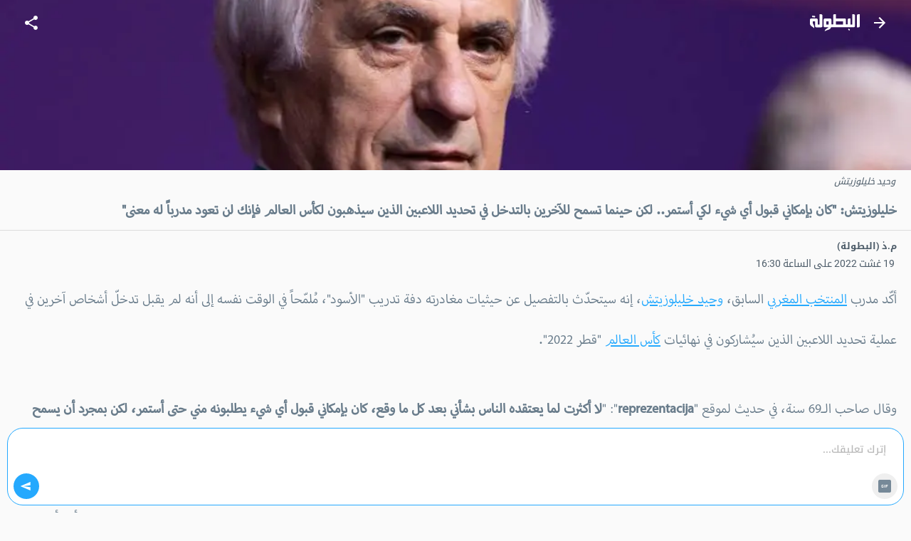

--- FILE ---
content_type: text/html; charset=utf-8
request_url: https://m.elbotola.com/article/2022-08-19-16-50-325.html
body_size: 21893
content:
<!DOCTYPE html><html lang="ar" dir="rtl"><head><meta charSet="utf-8"/><noscript><img height="1" width="1" style="display:none"
        src="https://www.facebook.com/tr?id=1442849565962117&ev=PageView&noscript=1"
        /></noscript><meta name="viewport" content="user-scalable=0, initial-scale=1.0, minimum-scale=1, width=device-width"/><title>خليلوزيتش: &quot;كان بإمكاني قبول أي شيء لكي أستمر.. لكن حينما تسمح للآخرين بالتدخل في تحديد اللاعبين الذين سيذهبون لكأس العالم فإنك لن تعود مدرباً له معنى&quot; - البطولة</title><meta name="description" content="أكّد مدرب المنتخب المغربي السابق، وحيد خليلوزيتش، إنه سيتحدّث بالتفصيل عن حيثيات مغادرته دفة تدريب &quot;الأسود&quot;، مُلمّحاً في الوقت نفسه إلى أنه لم يقبل تدخلّ أشخاص آخرين في عملية تحديد اللاعبين الذين سيُش"/><meta property="fb:app_id" content="560212177337698"/><meta property="og:type" content="article"/><meta property="og:url" content="https://m.elbotola.com/article/2022-08-19-16-50-325.html"/><meta property="og:title" content="خليلوزيتش: &quot;كان بإمكاني قبول أي شيء لكي أستمر.. لكن حينما تسمح للآخرين بالتدخل في تحديد اللاعبين الذين سيذهبون لكأس العالم فإنك لن تعود مدرباً له معنى&quot;"/><meta property="og:description" content="أكّد مدرب المنتخب المغربي السابق، وحيد خليلوزيتش، إنه سيتحدّث بالتفصيل عن حيثيات مغادرته دفة تدريب &quot;الأسود&quot;، مُلمّحاً في الوقت نفسه إلى أنه لم يقبل تدخلّ أشخاص آخرين في عملية تحديد اللاعبين الذين سيُش"/><meta property="og:image" content="https://images2.elbotola.com/article/62ffbf64e98621bc88b63342_default.jpg"/><meta property="og:image:width" content="1000"/><meta property="og:image:height" content="563"/><meta property="og:locale" content="ar_AR"/><meta property="og:site_name" content="Elbotola"/><meta property="article:published_time" content="2022-08-19T16:30:21.000Z"/><meta property="article:modified_time" content="2022-08-19T16:50:44.000Z"/><meta property="article:author" content="Elbotola"/><meta property="article:section" content="المسابقة"/><meta property="article:tag" content="وحيد خليلوزيتش"/><meta property="article:tag" content="المغرب"/><meta property="article:tag" content="كأس العالم"/><meta name="thumbnail" content="https://images2.elbotola.com/article/62ffbf64e98621bc88b63342_thumb.jpg"/><meta name="twitter:card" content="summary_large_image"/><meta name="twitter:site" content="@elbotola"/><meta name="twitter:title" content="خليلوزيتش: &quot;كان بإمكاني قبول أي شيء لكي أستمر.. لكن حينما تسمح للآخرين بالتدخل في تحديد اللاعبين الذين سيذهبون لكأس العالم فإنك لن تعود مدرباً له معنى&quot;"/><meta name="twitter:description" content="أكّد مدرب المنتخب المغربي السابق، وحيد خليلوزيتش، إنه سيتحدّث بالتفصيل عن حيثيات مغادرته دفة تدريب &quot;الأسود&quot;، مُلمّحاً في الوقت نفسه إلى أنه لم يقبل تدخلّ أشخاص آخرين في عملية تحديد اللاعبين الذين سيُش"/><meta name="twitter:image" content="https://images2.elbotola.com/article/62ffbf64e98621bc88b63342_default.jpg"/><meta name="twitter:creator" content="@elbotola"/><link rel="alternate" href="android-app://com.elbotola/http/elbotola.com/article/62ffbf64e98621bc88b63342"/><script type="application/ld+json">{"@context":"https://schema.org","@graph":[{"@type":"Organization","name":"Elbotola","url":"https://m.elbotola.com/","logo":{"@type":"ImageObject","url":"https://m.elbotola.com/static/images/botolalogo_blue.png","width":200,"height":200},"sameAs":["https://www.facebook.com/elbotola","https://twitter.com/elbotola","https://www.instagram.com/elbotola/","https://www.youtube.com/elbotola","https://www.tiktok.com/@elbotola"]},{"@type":"WebSite","name":"Elbotola","url":"https://m.elbotola.com/","potentialAction":{"@type":"SearchAction","target":"https://m.elbotola.com/search?q={search_term_string}","query-input":"required name=search_term_string"}},{"@type":"NewsArticle","headline":"خليلوزيتش: \"كان بإمكاني قبول أي شيء لكي أستمر.. لكن حينما تسمح للآخرين بالتدخل في تحديد اللاعبين الذين سيذه...","description":"أكّد مدرب المنتخب المغربي السابق، وحيد خليلوزيتش، إنه سيتحدّث بالتفصيل عن حيثيات مغادرته دفة تدريب \"الأسود\"، مُلمّحاً في الوقت نفسه إلى أنه لم يقبل تدخلّ أشخاص آخرين في عملية تحديد اللاعبين الذين سيُش","articleBody":"أكّد مدرب المنتخب المغربي السابق، وحيد خليلوزيتش، إنه سيتحدّث بالتفصيل عن حيثيات مغادرته دفة تدريب \"الأسود\"، مُلمّحاً في الوقت نفسه إلى أنه لم يقبل تدخلّ أشخاص آخرين في عملية تحديد اللاعبين الذين سيُشاركون في نهائيات كأس العالم \"قطر 2022\". وقال صاحب الـ69 سنة، في حديث لموقع \"reprezentacija\": \"لا أكثرت لما يعتقده الناس بشأني بعد كل ما وقع، كان بإمكاني قبول أي شيء يطلبونه مني حتى أستمر، لكن بمجرد أن يسمح المدرب للآخرين بأن يقرروا في من سيلعب وسيذهب إلى نهائيات كأس العالم، فإنه لن يعود مدرباً. إن مصداقية اللاعبين تختفي عندها\".وجرى الانفصال عن خدمات خليلوزيتش من طرف الجامعة الملكية المغربية لكرة القدم، بعد مسار جمع الطرفيْن امتد لثلاث سنوات، خاض فيها المنتخب المغربي نسخة من كأس أمم أفريقيا \"الكاميرون 2021\" وبلغ فيها ربع النهائي، إضافة إلى التأهل لنهائيات كأس العالم المزمع إقامتها بقطر شهريْ نونبر ودجنبر القادميْن. ولم تُعلن جامعة الكرة بعد، بصورة رسمية، عن الإطار الذي سيخلف خليلوزيتش على رأس العارضة الفنية للمنتخب الأول، رغم أن مصادر عديدة تُرجّح كفة مدرب الوداد الرياضي السابق، وليد الركراكي، المتوج الموسم الفارط مع الفريق الأحمر بلقبيْ البطولة الاحترافية - القسم الأول \"إنوي\" ودوري أبطال أفريقيا.  ","thumbnailUrl":["https://images2.elbotola.com/article/62ffbf64e98621bc88b63342_thumb.jpg"],"wordCount":183,"url":"https://m.elbotola.com/article/2022-08-19-16-50-325.html","mainEntityOfPage":{"@type":"WebPage","@id":"https://m.elbotola.com/article/2022-08-19-16-50-325.html#webpage"},"image":{"@type":"ImageObject","url":"https://images2.elbotola.com/article/62ffbf64e98621bc88b63342_default.jpg","width":1000,"height":563,"caption":"وحيد خليلوزيتش"},"datePublished":"2022-08-19T16:30:21.000Z","dateModified":"2022-08-19T16:50:44.000Z","isAccessibleForFree":true,"author":{"@type":"Person","name":"م.ذ (البطولة)"},"publisher":{"@type":"Organization","name":"Elbotola","logo":{"@type":"ImageObject","url":"https://images.elbotola.com/mobile/images/botolalogo_blue.png","width":200,"height":200},"sameAs":["https://www.facebook.com/elbotola","https://twitter.com/elbotola","https://www.instagram.com/elbotola/","https://www.youtube.com/elbotola","https://www.tiktok.com/@elbotola"]},"articleSection":"المسابقة","keywords":"وحيد خليلوزيتش, المغرب, كأس العالم","inLanguage":"ar","about":[{"@type":"Thing","name":"وحيد خليلوزيتش","url":"https://m.elbotola.com/analytics/player/56ypq3nh5w7md7o"},{"@type":"Thing","name":"المغرب","url":"https://m.elbotola.com/analytics/team/56ypq3nh9nzmd7o"},{"@type":"Thing","name":"كأس العالم","url":"https://m.elbotola.com/analytics/competition/kp3glrw7hwqdyjv"}],"spatialCoverage":{"@type":"Country","name":"المغرب"}},{"@type":"WebPage","@id":"https://m.elbotola.com/article/2022-08-19-16-50-325.html#webpage","url":"https://m.elbotola.com/article/2022-08-19-16-50-325.html","name":"خليلوزيتش: \"كان بإمكاني قبول أي شيء لكي أستمر.. لكن حينما تسمح للآخرين بالتدخل في تحديد اللاعبين الذين سيذه...","description":"أكّد مدرب المنتخب المغربي السابق، وحيد خليلوزيتش، إنه سيتحدّث بالتفصيل عن حيثيات مغادرته دفة تدريب \"الأسود\"، مُلمّحاً في الوقت نفسه إلى أنه لم يقبل تدخلّ أشخاص آخرين في عملية تحديد اللاعبين الذين سيُش","inLanguage":"ar","isPartOf":{"@type":"WebSite","name":"Elbotola","url":"https://m.elbotola.com/"}},{"@type":"BreadcrumbList","itemListElement":[{"@type":"ListItem","position":1,"name":"Elbotola","item":"https://m.elbotola.com/"},{"@type":"ListItem","position":2,"name":"المسابقة","item":"https://m.elbotola.com/analytics/competition/kp3glrw7hwqdyjv"},{"@type":"ListItem","position":3,"name":"مقال","item":"https://m.elbotola.com/article/2022-08-19-16-50-325.html"}]}]}</script><link rel="preload" as="image" imageSrcSet="/_next/image/?url=https%3A%2F%2Fimages2.elbotola.com%2Farticle%2F62ffbf64e98621bc88b63342_default.jpg&amp;w=640&amp;q=75 640w, /_next/image/?url=https%3A%2F%2Fimages2.elbotola.com%2Farticle%2F62ffbf64e98621bc88b63342_default.jpg&amp;w=750&amp;q=75 750w, /_next/image/?url=https%3A%2F%2Fimages2.elbotola.com%2Farticle%2F62ffbf64e98621bc88b63342_default.jpg&amp;w=828&amp;q=75 828w, /_next/image/?url=https%3A%2F%2Fimages2.elbotola.com%2Farticle%2F62ffbf64e98621bc88b63342_default.jpg&amp;w=1080&amp;q=75 1080w, /_next/image/?url=https%3A%2F%2Fimages2.elbotola.com%2Farticle%2F62ffbf64e98621bc88b63342_default.jpg&amp;w=1200&amp;q=75 1200w, /_next/image/?url=https%3A%2F%2Fimages2.elbotola.com%2Farticle%2F62ffbf64e98621bc88b63342_default.jpg&amp;w=1920&amp;q=75 1920w, /_next/image/?url=https%3A%2F%2Fimages2.elbotola.com%2Farticle%2F62ffbf64e98621bc88b63342_default.jpg&amp;w=2048&amp;q=75 2048w, /_next/image/?url=https%3A%2F%2Fimages2.elbotola.com%2Farticle%2F62ffbf64e98621bc88b63342_default.jpg&amp;w=3840&amp;q=75 3840w" imageSizes="100vw" fetchpriority="high"/><script type="text/javascript">
                  var googletag = googletag || {};
                  googletag.cmd = googletag.cmd || [];
                  googletag.cmd.push(function() {
                    try{
                      googletag.pubads().setTargeting('lang', 'ar');
                      const slot = googletag.defineSlot('/49167324/Web_Mobile_300x250_top', [[300,250]] , 'Web_Mobile_300x250_top_0');
              if(slot){
                slot.addService(googletag.pubads());              }
                      googletag.pubads().enableSingleRequest();
                      googletag.enableServices();
                      googletag.pubads().collapseEmptyDivs();
                      googletag.display(slot);
                    }catch(err){
                      console.error(err)
                    }
                  })
              </script><script type="text/javascript">
                  var googletag = googletag || {};
                  googletag.cmd = googletag.cmd || [];
                  googletag.cmd.push(function() {
                    try{
                      googletag.pubads().setTargeting('lang', 'ar');
                      const slot = googletag.defineSlot('/49167324/Native_Whatsapp_CTA', ["fluid"] , 'div-gpt-ad-1701349224082-0');
              if(slot){
                slot.addService(googletag.pubads());              }
                      googletag.pubads().enableSingleRequest();
                      googletag.enableServices();
                      googletag.pubads().collapseEmptyDivs();
                      googletag.display(slot);
                    }catch(err){
                      console.error(err)
                    }
                  })
              </script><script type="text/javascript">
                  var googletag = googletag || {};
                  googletag.cmd = googletag.cmd || [];
                  googletag.cmd.push(function() {
                    try{
                      googletag.pubads().setTargeting('lang', 'ar');
                      const slot = googletag.defineOutOfPageSlot('/49167324/Web_mobile_1x1_inread', 'Web_mobile_1x1_inread_1');              if(slot){                slot.addService(googletag.pubads());              }
                      googletag.pubads().enableSingleRequest();
                      googletag.enableServices();
                      googletag.pubads().collapseEmptyDivs();
                      googletag.display(slot);
                    }catch(err){
                      console.error(err)
                    }
                  })
              </script><script type="text/javascript">
                  var googletag = googletag || {};
                  googletag.cmd = googletag.cmd || [];
                  googletag.cmd.push(function() {
                    try{
                      googletag.pubads().setTargeting('lang', 'ar');
                      const slot = googletag.defineSlot('/49167324/Web_Mobile_300x250_bottom', [[300,250],[320,50],[320,100],[336,280],[300,600]] , 'Web_Mobile_300x250_bottom-8_4');
              if(slot){
                slot.addService(googletag.pubads());              }
                      googletag.pubads().enableSingleRequest();
                      googletag.enableServices();
                      googletag.pubads().collapseEmptyDivs();
                      googletag.display(slot);
                    }catch(err){
                      console.error(err)
                    }
                  })
              </script><script type="text/javascript">
                  var googletag = googletag || {};
                  googletag.cmd = googletag.cmd || [];
                  googletag.cmd.push(function() {
                    try{
                      googletag.pubads().setTargeting('lang', 'ar');
                      const slot = googletag.defineSlot('/49167324/Web_Mobile_300x250_bottom', [[300,250],[320,50],[320,100],[336,280],[300,600]] , 'Web_Mobile_300x250_bottom-8_8');
              if(slot){
                slot.addService(googletag.pubads());              }
                      googletag.pubads().enableSingleRequest();
                      googletag.enableServices();
                      googletag.pubads().collapseEmptyDivs();
                      googletag.display(slot);
                    }catch(err){
                      console.error(err)
                    }
                  })
              </script><script type="text/javascript">
                  var googletag = googletag || {};
                  googletag.cmd = googletag.cmd || [];
                  googletag.cmd.push(function() {
                    try{
                      googletag.pubads().setTargeting('lang', 'ar');
                      const slot = googletag.defineSlot('/49167324/Web_Mobile_300x250_top', [[300,250]] , 'Web_Mobile_300x250_top_0');
              if(slot){
                slot.addService(googletag.pubads());              }
                      googletag.pubads().enableSingleRequest();
                      googletag.enableServices();
                      googletag.pubads().collapseEmptyDivs();
                      googletag.display(slot);
                    }catch(err){
                      console.error(err)
                    }
                  })
              </script><script type="text/javascript">
                  var googletag = googletag || {};
                  googletag.cmd = googletag.cmd || [];
                  googletag.cmd.push(function() {
                    try{
                      googletag.pubads().setTargeting('lang', 'ar');
                      const slot = googletag.defineSlot('/49167324/Web_Mobile_300x250_bottom', [[300,250],[320,50],[320,100],[336,280],[300,600]] , 'Web_Mobile_300x250_bottom-8_4');
              if(slot){
                slot.addService(googletag.pubads());              }
                      googletag.pubads().enableSingleRequest();
                      googletag.enableServices();
                      googletag.pubads().collapseEmptyDivs();
                      googletag.display(slot);
                    }catch(err){
                      console.error(err)
                    }
                  })
              </script><script type="text/javascript">
                  var googletag = googletag || {};
                  googletag.cmd = googletag.cmd || [];
                  googletag.cmd.push(function() {
                    try{
                      googletag.pubads().setTargeting('lang', 'ar');
                      const slot = googletag.defineSlot('/49167324/Web_Mobile_300x250_bottom', [[300,250],[320,50],[320,100],[336,280],[300,600]] , 'Web_Mobile_300x250_bottom-8_8');
              if(slot){
                slot.addService(googletag.pubads());              }
                      googletag.pubads().enableSingleRequest();
                      googletag.enableServices();
                      googletag.pubads().collapseEmptyDivs();
                      googletag.display(slot);
                    }catch(err){
                      console.error(err)
                    }
                  })
              </script><script type="text/javascript">
                  var googletag = googletag || {};
                  googletag.cmd = googletag.cmd || [];
                  googletag.cmd.push(function() {
                    try{
                      googletag.pubads().setTargeting('lang', 'ar');
                      const slot = googletag.defineOutOfPageSlot('/49167324/web_mobile_interstitiel', 'interstitiel-1');              if(slot){                slot.addService(googletag.pubads());              }
                      googletag.pubads().enableSingleRequest();
                      googletag.enableServices();
                      googletag.pubads().collapseEmptyDivs();
                      googletag.display(slot);
                    }catch(err){
                      console.error(err)
                    }
                  })
              </script><script type="text/javascript">
                  var googletag = googletag || {};
                  googletag.cmd = googletag.cmd || [];
                  googletag.cmd.push(function() {
                    try{
                      googletag.pubads().setTargeting('lang', 'ar');
                      const slot = googletag.defineOutOfPageSlot('/49167324/web_mobile_interstitial_backup', 'interstitiel-2');              if(slot){                slot.addService(googletag.pubads());              }
                      googletag.pubads().enableSingleRequest();
                      googletag.enableServices();
                      googletag.pubads().collapseEmptyDivs();
                      googletag.display(slot);
                    }catch(err){
                      console.error(err)
                    }
                  })
              </script><script type="text/javascript">
                  var googletag = googletag || {};
                  googletag.cmd = googletag.cmd || [];
                  googletag.cmd.push(function() {
                    try{
                      googletag.pubads().setTargeting('lang', 'ar');
                      const slot = googletag.defineOutOfPageSlot('/49167324/web_mobile_takeover', 'mobileTakeover');              if(slot){                slot.addService(googletag.pubads());              }
                      googletag.pubads().enableSingleRequest();
                      googletag.enableServices();
                      googletag.pubads().collapseEmptyDivs();
                      googletag.display(slot);
                    }catch(err){
                      console.error(err)
                    }
                  })
              </script><script type="text/javascript">
                  var googletag = googletag || {};
                  googletag.cmd = googletag.cmd || [];
                  googletag.cmd.push(function() {
                    try{
                      googletag.pubads().setTargeting('lang', 'ar');
                      const slot = googletag.defineOutOfPageSlot('/49167324/web_mobile_oop3', googletag.enums.OutOfPageFormat.INTERSTITIAL);
              if(slot){
                slot.addService(googletag.pubads());
              }
              
                      googletag.pubads().enableSingleRequest();
                      googletag.enableServices();
                      googletag.pubads().collapseEmptyDivs();
                      googletag.display(slot);
                    }catch(err){
                      console.error(err)
                    }
                  })
              </script><meta name="next-head-count" content="44"/><meta charSet="utf-8"/><style data-emotion="ar-global wvi8b4">html{-webkit-font-smoothing:antialiased;-moz-osx-font-smoothing:grayscale;box-sizing:border-box;-webkit-text-size-adjust:100%;}*,*::before,*::after{box-sizing:inherit;}strong,b{font-weight:700;}body{margin:0;color:#697C8B;font-family:Roboto,Droid Arabic Kufi,Helvetica,sans-serif;font-weight:400;font-size:1rem;line-height:1.5;background-color:#fafafa;}@media print{body{background-color:#fff;}}body::backdrop{background-color:#fafafa;}</style><style data-emotion="ar 320tny i6s8oy jfrv0j vubbuv 7b66sr jufj3o 1hy9t21 1deacqj gajhq5 1bmkc20 119ozd9 1xvf99n x2xrll iwagrn tv8fnd vicic1 9vbw5n 17zvhvr dochoe hbj087 1m5f78l x6j7i1 1lsjzk5 qzqg1m lmdxre 8pgoy6 1bgg3fg dmnb0p 1bqfnco rhhts8 1iqro9h 1t0k08g jo3ec3 46zc5a 1xh9fam 18d3cy2 11g9kr1 1jo7xl0 9lsbhd">.ar-320tny{background-color:#fff;color:#697C8B;-webkit-transition:box-shadow 300ms cubic-bezier(0.4, 0, 0.2, 1) 0ms;transition:box-shadow 300ms cubic-bezier(0.4, 0, 0.2, 1) 0ms;box-shadow:none;background-image:unset;display:-webkit-box;display:-webkit-flex;display:-ms-flexbox;display:flex;-webkit-flex-direction:column;-ms-flex-direction:column;flex-direction:column;width:100%;box-sizing:border-box;-webkit-flex-shrink:0;-ms-flex-negative:0;flex-shrink:0;position:fixed;z-index:1100;top:0;right:auto;left:0;background-color:#25A9FE;color:#FFF;-webkit-transition:0.7s background ease;transition:0.7s background ease;background:transparent;}@media print{.ar-320tny{position:absolute;}}.ar-i6s8oy{position:relative;display:-webkit-box;display:-webkit-flex;display:-ms-flexbox;display:flex;-webkit-align-items:center;-webkit-box-align:center;-ms-flex-align:center;align-items:center;padding-right:16px;padding-left:16px;min-height:56px;}@media (min-width:600px){.ar-i6s8oy{padding-right:24px;padding-left:24px;}}@media (min-width:0px){@media (orientation: landscape){.ar-i6s8oy{min-height:48px;}}}@media (min-width:600px){.ar-i6s8oy{min-height:64px;}}.ar-jfrv0j{display:-webkit-inline-box;display:-webkit-inline-flex;display:-ms-inline-flexbox;display:inline-flex;-webkit-align-items:center;-webkit-box-align:center;-ms-flex-align:center;align-items:center;-webkit-box-pack:center;-ms-flex-pack:center;-webkit-justify-content:center;justify-content:center;position:relative;box-sizing:border-box;-webkit-tap-highlight-color:transparent;background-color:transparent;outline:0;border:0;margin:0;border-radius:0;padding:0;cursor:pointer;-webkit-user-select:none;-moz-user-select:none;-ms-user-select:none;user-select:none;vertical-align:middle;-moz-appearance:none;-webkit-appearance:none;-webkit-text-decoration:none;text-decoration:none;color:inherit;text-align:center;-webkit-flex:0 0 auto;-ms-flex:0 0 auto;flex:0 0 auto;font-size:1.5rem;padding:8px;border-radius:50%;overflow:visible;color:rgba(0, 0, 0, 0.54);-webkit-transition:background-color 150ms cubic-bezier(0.4, 0, 0.2, 1) 0ms;transition:background-color 150ms cubic-bezier(0.4, 0, 0.2, 1) 0ms;color:inherit;margin-left:8px;}.ar-jfrv0j::-moz-focus-inner{border-style:none;}.ar-jfrv0j.Mui-disabled{pointer-events:none;cursor:default;}@media print{.ar-jfrv0j{-webkit-print-color-adjust:exact;color-adjust:exact;}}.ar-jfrv0j:hover{background-color:rgba(0, 0, 0, 0.04);}@media (hover: none){.ar-jfrv0j:hover{background-color:transparent;}}.ar-jfrv0j.Mui-disabled{background-color:transparent;color:rgba(0, 0, 0, 0.26);}.ar-jfrv0j img{max-width:21px;}.ar-vubbuv{-webkit-user-select:none;-moz-user-select:none;-ms-user-select:none;user-select:none;width:1em;height:1em;display:inline-block;fill:currentColor;-webkit-flex-shrink:0;-ms-flex-negative:0;flex-shrink:0;-webkit-transition:fill 200ms cubic-bezier(0.4, 0, 0.2, 1) 0ms;transition:fill 200ms cubic-bezier(0.4, 0, 0.2, 1) 0ms;font-size:1.5rem;}.ar-7b66sr{-webkit-box-flex:1;-webkit-flex-grow:1;-ms-flex-positive:1;flex-grow:1;display:-webkit-box;display:-webkit-flex;display:-ms-flexbox;display:flex;}.ar-jufj3o{position:relative;display:-webkit-box;display:-webkit-flex;display:-ms-flexbox;display:flex;-webkit-align-items:center;-webkit-box-align:center;-ms-flex-align:center;align-items:center;-webkit-box-pack:center;-ms-flex-pack:center;-webkit-justify-content:center;justify-content:center;-webkit-flex-shrink:0;-ms-flex-negative:0;flex-shrink:0;width:40px;height:40px;font-family:Roboto,Droid Arabic Kufi,Helvetica,sans-serif;font-size:1.25rem;line-height:1;border-radius:0;overflow:hidden;-webkit-user-select:none;-moz-user-select:none;-ms-user-select:none;user-select:none;width:70px;}.ar-jufj3o img{object-fit:contain;}.ar-1hy9t21{width:100%;height:100%;text-align:center;object-fit:cover;color:transparent;text-indent:10000px;}.ar-1deacqj{display:-webkit-inline-box;display:-webkit-inline-flex;display:-ms-inline-flexbox;display:inline-flex;-webkit-align-items:center;-webkit-box-align:center;-ms-flex-align:center;align-items:center;-webkit-box-pack:center;-ms-flex-pack:center;-webkit-justify-content:center;justify-content:center;position:relative;box-sizing:border-box;-webkit-tap-highlight-color:transparent;background-color:transparent;outline:0;border:0;margin:0;border-radius:0;padding:0;cursor:pointer;-webkit-user-select:none;-moz-user-select:none;-ms-user-select:none;user-select:none;vertical-align:middle;-moz-appearance:none;-webkit-appearance:none;-webkit-text-decoration:none;text-decoration:none;color:inherit;text-align:center;-webkit-flex:0 0 auto;-ms-flex:0 0 auto;flex:0 0 auto;font-size:1.5rem;padding:8px;border-radius:50%;overflow:visible;color:rgba(0, 0, 0, 0.54);-webkit-transition:background-color 150ms cubic-bezier(0.4, 0, 0.2, 1) 0ms;transition:background-color 150ms cubic-bezier(0.4, 0, 0.2, 1) 0ms;color:inherit;}.ar-1deacqj::-moz-focus-inner{border-style:none;}.ar-1deacqj.Mui-disabled{pointer-events:none;cursor:default;}@media print{.ar-1deacqj{-webkit-print-color-adjust:exact;color-adjust:exact;}}.ar-1deacqj:hover{background-color:rgba(0, 0, 0, 0.04);}@media (hover: none){.ar-1deacqj:hover{background-color:transparent;}}.ar-1deacqj.Mui-disabled{background-color:transparent;color:rgba(0, 0, 0, 0.26);}.ar-gajhq5{padding-right:16px;padding-left:16px;}.ar-1bmkc20{margin:0.5em;font-style:italic;color:#4d5c69;font-size:0.8rem;}.ar-119ozd9{margin:0;font-size:1.73rem;line-height:130%;font-size:1.56rem!important;font-family:'Myriad','Droid Arabic Kufi','Helvetica',sans-serif;}.ar-1xvf99n img{width:"100%",;}.ar-x2xrll{color:rgb(149, 165, 177);font-size:90%;margin:12px 20px;font-weight:400;}.ar-iwagrn{display:inline-block;vertical-align:middle;color:#4D5C69;margin-top:5px;margin-right:3px;font-size:14px;}.ar-tv8fnd{margin-bottom:12px;text-align:center;}.ar-tv8fnd iframe{display:block;margin:0 auto;}.ar-vicic1{margin-bottom:12px;font-size:1.56rem!important;font-family:'Myriad','Droid Arabic Kufi','Helvetica',sans-serif;}.ar-vicic1 img{width:100%;}.ar-vicic1 >ul{padding:0px 40px 0px 20px;}.ar-vicic1 >ul li{margin-bottom:20px;}.ar-vicic1 >p{color:#697C8B;margin:0;padding:0 20px;margin-bottom:2.5rem;line-height:230%;}.ar-vicic1 >p a{-webkit-text-decoration:underline;text-decoration:underline;color:#25A9FE;}.ar-9vbw5n{padding-right:8px;padding-left:8px;padding-top:16px;padding-bottom:16px;}.ar-17zvhvr{padding:2%;margin:0 2%;border-bottom:1px solid rgba(0, 0, 0, 0.12);font-size:0.9rem;}.ar-dochoe{color:#cacdd6;margin-right:5px;}.ar-hbj087{background-color:#fff;color:#697C8B;-webkit-transition:box-shadow 300ms cubic-bezier(0.4, 0, 0.2, 1) 0ms;transition:box-shadow 300ms cubic-bezier(0.4, 0, 0.2, 1) 0ms;border-radius:4px;box-shadow:0 4px 9px 0 rgb(23 28 33 / 6%);background-image:unset;overflow:hidden;border:1px solid #EBEBEB;}.ar-1m5f78l{display:-webkit-inline-box;display:-webkit-inline-flex;display:-ms-inline-flexbox;display:inline-flex;-webkit-align-items:center;-webkit-box-align:center;-ms-flex-align:center;align-items:center;-webkit-box-pack:center;-ms-flex-pack:center;-webkit-justify-content:center;justify-content:center;position:relative;box-sizing:border-box;-webkit-tap-highlight-color:transparent;background-color:transparent;outline:0;border:0;margin:0;border-radius:0;padding:0;cursor:pointer;-webkit-user-select:none;-moz-user-select:none;-ms-user-select:none;user-select:none;vertical-align:middle;-moz-appearance:none;-webkit-appearance:none;-webkit-text-decoration:none;text-decoration:none;color:inherit;display:block;text-align:inherit;border-radius:inherit;width:100%;}.ar-1m5f78l::-moz-focus-inner{border-style:none;}.ar-1m5f78l.Mui-disabled{pointer-events:none;cursor:default;}@media print{.ar-1m5f78l{-webkit-print-color-adjust:exact;color-adjust:exact;}}.ar-1m5f78l:hover .MuiCardActionArea-focusHighlight{opacity:0.04;}@media (hover: none){.ar-1m5f78l:hover .MuiCardActionArea-focusHighlight{opacity:0;}}.ar-1m5f78l.Mui-focusVisible .MuiCardActionArea-focusHighlight{opacity:0.12;}.ar-x6j7i1{display:block;-webkit-background-size:cover;background-size:cover;background-repeat:no-repeat;-webkit-background-position:center;background-position:center;height:56.25vw;}.ar-1lsjzk5{padding:16px;background:linear-gradient(90deg, rgba(255, 255, 255, 0.00) 0%, #EFEFEF 100%);padding:12px;}.ar-1lsjzk5:last-child{padding-bottom:24px;}.ar-qzqg1m{margin:0;font-family:Roboto,Droid Arabic Kufi,Helvetica,sans-serif;font-weight:400;font-size:1rem;line-height:1.5;margin-bottom:0.35em;height:3.2rem;overflow:hidden;font-weight:bold;line-height:160%;-webkit-text-decoration:none;text-decoration:none;display:block;color:#697C8B;margin-bottom:0px;}.ar-lmdxre{margin:0;-webkit-flex-shrink:0;-ms-flex-negative:0;flex-shrink:0;border-width:0;border-style:solid;border-color:rgba(0, 0, 0, 0.12);border-bottom-width:thin;border-color:rgba(255, 255, 255, 0.1);margin-top:10px;}.ar-8pgoy6{display:-webkit-box;display:-webkit-flex;display:-ms-flexbox;display:flex;-webkit-align-items:center;-webkit-box-align:center;-ms-flex-align:center;align-items:center;padding:8px;-webkit-box-pack:justify;-webkit-justify-content:space-between;justify-content:space-between;padding:0px;margin-top:10px;}.ar-8pgoy6>:not(:first-of-type){margin-right:8px;}.ar-1bgg3fg{-webkit-text-decoration:none;text-decoration:none;display:-webkit-box;display:-webkit-flex;display:-ms-flexbox;display:flex;-webkit-box-flex-wrap:wrap;-webkit-flex-wrap:wrap;-ms-flex-wrap:wrap;flex-wrap:wrap;-webkit-align-content:flex-start;-ms-flex-line-pack:start;align-content:flex-start;-webkit-align-items:center;-webkit-box-align:center;-ms-flex-align:center;align-items:center;}.ar-dmnb0p{position:relative;display:-webkit-box;display:-webkit-flex;display:-ms-flexbox;display:flex;-webkit-align-items:center;-webkit-box-align:center;-ms-flex-align:center;align-items:center;-webkit-box-pack:center;-ms-flex-pack:center;-webkit-justify-content:center;justify-content:center;-webkit-flex-shrink:0;-ms-flex-negative:0;flex-shrink:0;width:40px;height:40px;font-family:Roboto,Droid Arabic Kufi,Helvetica,sans-serif;font-size:1.25rem;line-height:1;border-radius:50%;overflow:hidden;-webkit-user-select:none;-moz-user-select:none;-ms-user-select:none;user-select:none;width:16px;height:16px;margin-left:4px;border-radius:0;}.ar-1bqfnco{margin:0;font-family:Roboto,Droid Arabic Kufi,Helvetica,sans-serif;font-weight:400;font-size:0.75rem;line-height:1.66;max-width:35vw;white-space:nowrap;overflow:hidden;text-overflow:ellipsis;font-size:0.6rem;-webkit-text-decoration:none;text-decoration:none;color:#697C8B;}.ar-rhhts8{display:-webkit-box;display:-webkit-flex;display:-ms-flexbox;display:flex;-webkit-box-flex-wrap:wrap;-webkit-flex-wrap:wrap;-ms-flex-wrap:wrap;flex-wrap:wrap;-webkit-align-content:flex-start;-ms-flex-line-pack:start;align-content:flex-start;-webkit-align-items:center;-webkit-box-align:center;-ms-flex-align:center;align-items:center;}.ar-1iqro9h{-webkit-user-select:none;-moz-user-select:none;-ms-user-select:none;user-select:none;width:1em;height:1em;display:inline-block;fill:currentColor;-webkit-flex-shrink:0;-ms-flex-negative:0;flex-shrink:0;-webkit-transition:fill 200ms cubic-bezier(0.4, 0, 0.2, 1) 0ms;transition:fill 200ms cubic-bezier(0.4, 0, 0.2, 1) 0ms;font-size:1.5rem;width:16px;height:16px;margin-left:4px;color:#697C8B;}.ar-1t0k08g{margin:0;font-family:Roboto,Droid Arabic Kufi,Helvetica,sans-serif;font-weight:400;font-size:0.75rem;line-height:1.66;max-width:6rem;white-space:nowrap;overflow:hidden;text-overflow:ellipsis;font-size:.60rem;color:#697C8B;}.ar-jo3ec3{overflow:hidden;pointer-events:none;position:absolute;top:0;left:0;bottom:0;right:0;border-radius:inherit;opacity:0;background-color:currentcolor;-webkit-transition:opacity 250ms cubic-bezier(0.4, 0, 0.2, 1) 0ms;transition:opacity 250ms cubic-bezier(0.4, 0, 0.2, 1) 0ms;}.ar-46zc5a{display:-webkit-box;display:-webkit-flex;display:-ms-flexbox;display:flex;-webkit-flex-direction:row;-ms-flex-direction:row;flex-direction:row;-webkit-align-content:flex-start;-ms-flex-line-pack:start;align-content:flex-start;-webkit-align-items:top;-webkit-box-align:top;-ms-flex-align:top;align-items:top;}.ar-1xh9fam{display:block;-webkit-background-size:cover;background-size:cover;background-repeat:no-repeat;-webkit-background-position:center;background-position:center;width:30vw;min-width:112px;min-height:112px;position:relative;}.ar-18d3cy2{padding:16px;width:70vw;padding:12px;background:linear-gradient(90deg, rgba(255, 255, 255, 0.00) 0%, #EFEFEF 100%);}.ar-18d3cy2:last-child{padding-bottom:24px;}.ar-18d3cy2:last-child{padding-bottom:8px;}.ar-11g9kr1{-webkit-text-decoration:none;text-decoration:none;}.ar-1jo7xl0{margin:0;font-family:Roboto,Droid Arabic Kufi,Helvetica,sans-serif;font-weight:400;font-size:1rem;line-height:1.5;margin-bottom:0.35em;height:3.2rem;overflow:hidden;line-height:180%;margin-bottom:20px;font-size:0.85rem;-webkit-text-decoration:none;text-decoration:none;color:#697C8B;display:block;}.ar-9lsbhd{display:-webkit-box;display:-webkit-flex;display:-ms-flexbox;display:flex;-webkit-box-flex-wrap:wrap;-webkit-flex-wrap:wrap;-ms-flex-wrap:wrap;flex-wrap:wrap;-webkit-align-content:flex-start;-ms-flex-line-pack:start;align-content:flex-start;-webkit-box-pack:justify;-webkit-justify-content:space-between;justify-content:space-between;-webkit-align-items:center;-webkit-box-align:center;-ms-flex-align:center;align-items:center;}</style><meta name="ahrefs-site-verification" content="3c29bbf30fb005fd8af5c7764f6510f2dd9c1b67a1ddd8748c7fa5f9ef57a7a3"/><meta http-equiv="x-dns-prefetch-control" content="on"/><link rel="dns-prefetch" href="//images2.elbotola.com/"/><link rel="dns-prefetch" href="//images.elbotola.com/"/><link rel="dns-prefetch" href="//securepubads.g.doubleclick.net"/><link rel="dns-prefetch" href="//googletagmanager.com"/><link rel="dns-prefetch" href="//connect.facebook.net"/><link rel="dns-prefetch" href="//facebook.com"/><link rel="canonical" href="https://m.elbotola.com/article/2022-08-19-16-50-325.html"/><meta name="robots" content="max-image-preview:large"/><meta name="mobile-web-app-capable" content="yes"/><meta http-equiv="content-type" content="text/html; charset=utf-8"/><meta name="CATEGORY" content="Sports"/><meta name="LANGUAGE" content="ar"/><meta name="google-site-verification" content="1wTr3OGW9O9ldHsVjCQo6T989Au5fw8uQqT0eOb-51c"/><meta name="HandheldFriendly" content="true"/><meta name="format-detection" content="telephone=no"/><meta name="apple-mobile-web-app-status-bar-style" content="black"/><meta name="apple-mobile-web-app-capable" content="yes"/><meta name="google-play-app" content="app-id=com.elbotola&amp;referrer=utm_source%3Dmobile_web%26utm_content%3Dbanner"/><meta name="apple-itunes-app" content="app-id=1187995039"/><meta name="google-signin-client_id" content="175474573547-a8nhs62kf9c3pto8n6d30u8qsu1tlont.apps.googleusercontent.com"/><link rel="manifest" href="/manifest.json"/><link rel="shortcut icon" type="image/x-icon" href="/favicon.ico"/><noscript id="jss-insertion-point"></noscript><meta name="theme-color" content="#25A9FE"/><script id="google-analytics-stream-id" async="" strategy="afterInteractive" src="https://www.googletagmanager.com/gtag/js?id=G-RTFJ0RMC8T"></script><script id="google-analytics">
            window.dataLayer = window.dataLayer || [];
            function gtag(){dataLayer.push(arguments)}
            gtag('js', new Date());
            gtag('config', 'G-RTFJ0RMC8T');
              </script><link data-next-font="" rel="preconnect" href="/" crossorigin="anonymous"/><link rel="preload" href="/_next/static/css/1cc740b603b9aa5e.css" as="style"/><link rel="stylesheet" href="/_next/static/css/1cc740b603b9aa5e.css" data-n-g=""/><noscript data-n-css=""></noscript><script defer="" nomodule="" src="/_next/static/chunks/polyfills-78c92fac7aa8fdd8.js"></script><script src="/_next/static/chunks/webpack-2fcd9b2ee9155298.js" defer=""></script><script src="/_next/static/chunks/framework-361fc3dc31722e91.js" defer=""></script><script src="/_next/static/chunks/main-ee9d6bd361a800f8.js" defer=""></script><script src="/_next/static/chunks/pages/_app-e1c07798da9cf54b.js" defer=""></script><script src="/_next/static/chunks/8555-da5f9e227c573fcf.js" defer=""></script><script src="/_next/static/chunks/7542-7d476d9b78fc80ff.js" defer=""></script><script src="/_next/static/chunks/6913-1d276df47d6fd9db.js" defer=""></script><script src="/_next/static/chunks/5660-0719b96bd57264f4.js" defer=""></script><script src="/_next/static/chunks/9571-51efa35a1145a55a.js" defer=""></script><script src="/_next/static/chunks/9656-73af96c4945817fc.js" defer=""></script><script src="/_next/static/chunks/5881-37686357e17d9f21.js" defer=""></script><script src="/_next/static/chunks/2388-ac70c8e9767517c5.js" defer=""></script><script src="/_next/static/chunks/7852-b9681b5aca89d957.js" defer=""></script><script src="/_next/static/chunks/5214-b2c40723f9eaa93c.js" defer=""></script><script src="/_next/static/chunks/pages/article/%5Bslug%5D-4020c741d71f8e99.js" defer=""></script><script src="/_next/static/UwpwUrXBDWpMnzh9d8Lnz/_buildManifest.js" defer=""></script><script src="/_next/static/UwpwUrXBDWpMnzh9d8Lnz/_ssgManifest.js" defer=""></script><style id="jss-server-side"></style></head><body dir="rtl"><div id="__next"><style>
    #nprogress {
      pointer-events: none;
    }
    #nprogress .bar {
      background: #FFF;
      position: fixed;
      z-index: 9999;
      top: 0;
      left: 0;
      width: 100%;
      height: 3px;
    }
    #nprogress .peg {
      display: block;
      position: absolute;
      right: 0px;
      width: 100px;
      height: 100%;
      box-shadow: 0 0 10px #FFF, 0 0 5px #FFF;
      opacity: 1;
      -webkit-transform: rotate(3deg) translate(0px, -4px);
      -ms-transform: rotate(3deg) translate(0px, -4px);
      transform: rotate(3deg) translate(0px, -4px);
    }
    #nprogress .spinner {
      display: block;
      position: fixed;
      z-index: 1031;
      top: 15px;
      right: 15px;
    }
    #nprogress .spinner-icon {
      width: 18px;
      height: 18px;
      box-sizing: border-box;
      border: solid 2px transparent;
      border-top-color: #FFF;
      border-left-color: #FFF;
      border-radius: 50%;
      -webkit-animation: nprogresss-spinner 400ms linear infinite;
      animation: nprogress-spinner 400ms linear infinite;
    }
    .nprogress-custom-parent {
      overflow: hidden;
      position: relative;
    }
    .nprogress-custom-parent #nprogress .spinner,
    .nprogress-custom-parent #nprogress .bar {
      position: absolute;
    }
    @-webkit-keyframes nprogress-spinner {
      0% {
        -webkit-transform: rotate(0deg);
      }
      100% {
        -webkit-transform: rotate(360deg);
      }
    }
    @keyframes nprogress-spinner {
      0% {
        transform: rotate(0deg);
      }
      100% {
        transform: rotate(360deg);
      }
    }
  </style><div id="dfp_selector"><header class="MuiPaper-root MuiPaper-elevation MuiPaper-elevation4 MuiAppBar-root MuiAppBar-colorPrimary MuiAppBar-positionFixed mui-fixed ar-320tny" iscolored="0"><div class="MuiToolbar-root MuiToolbar-gutters MuiToolbar-regular ar-i6s8oy"><button class="MuiButtonBase-root MuiIconButton-root MuiIconButton-colorInherit MuiIconButton-sizeMedium ar-jfrv0j" tabindex="0" type="button" aria-label="menu"><svg class="MuiSvgIcon-root MuiSvgIcon-fontSizeMedium ar-vubbuv" focusable="false" aria-hidden="true" viewBox="0 0 24 24" data-testid="ArrowForwardIcon"><path d="m12 4-1.41 1.41L16.17 11H4v2h12.17l-5.58 5.59L12 20l8-8z"></path></svg></button><div class="MuiBox-root ar-7b66sr"><a href="/"><div class="MuiAvatar-root MuiAvatar-square ar-jufj3o"><img alt="Elbotola Logo" src="//images.elbotola.com/mobile//images/svg/elbotola_ar.svg?v=3" class="MuiAvatar-img ar-1hy9t21"/></div></a></div><div><button class="MuiButtonBase-root MuiIconButton-root MuiIconButton-colorInherit MuiIconButton-sizeMedium ar-1deacqj" tabindex="0" type="button" aria-label="sharebtn"><svg class="MuiSvgIcon-root MuiSvgIcon-fontSizeMedium ar-vubbuv" focusable="false" aria-hidden="true" viewBox="0 0 24 24" data-testid="ShareIcon"><path d="M18 16.08c-.76 0-1.44.3-1.96.77L8.91 12.7c.05-.23.09-.46.09-.7s-.04-.47-.09-.7l7.05-4.11c.54.5 1.25.81 2.04.81 1.66 0 3-1.34 3-3s-1.34-3-3-3-3 1.34-3 3c0 .24.04.47.09.7L8.04 9.81C7.5 9.31 6.79 9 6 9c-1.66 0-3 1.34-3 3s1.34 3 3 3c.79 0 1.5-.31 2.04-.81l7.12 4.16c-.05.21-.08.43-.08.65 0 1.61 1.31 2.92 2.92 2.92 1.61 0 2.92-1.31 2.92-2.92s-1.31-2.92-2.92-2.92z"></path></svg></button></div></div></header><article class="article-content"><div><div style="position:relative;width:100%;min-height:239px"><img alt="خليلوزيتش: &quot;كان بإمكاني قبول أي شيء لكي أستمر.. لكن حينما تسمح للآخرين بالتدخل في تحديد اللاعبين الذين سيذهبون لكأس العالم فإنك لن تعود مدرباً له معنى&quot;" fetchpriority="high" decoding="async" data-nimg="fill" style="position:absolute;height:100%;width:100%;left:0;top:0;right:0;bottom:0;object-fit:cover;color:transparent" sizes="100vw" srcSet="/_next/image/?url=https%3A%2F%2Fimages2.elbotola.com%2Farticle%2F62ffbf64e98621bc88b63342_default.jpg&amp;w=640&amp;q=75 640w, /_next/image/?url=https%3A%2F%2Fimages2.elbotola.com%2Farticle%2F62ffbf64e98621bc88b63342_default.jpg&amp;w=750&amp;q=75 750w, /_next/image/?url=https%3A%2F%2Fimages2.elbotola.com%2Farticle%2F62ffbf64e98621bc88b63342_default.jpg&amp;w=828&amp;q=75 828w, /_next/image/?url=https%3A%2F%2Fimages2.elbotola.com%2Farticle%2F62ffbf64e98621bc88b63342_default.jpg&amp;w=1080&amp;q=75 1080w, /_next/image/?url=https%3A%2F%2Fimages2.elbotola.com%2Farticle%2F62ffbf64e98621bc88b63342_default.jpg&amp;w=1200&amp;q=75 1200w, /_next/image/?url=https%3A%2F%2Fimages2.elbotola.com%2Farticle%2F62ffbf64e98621bc88b63342_default.jpg&amp;w=1920&amp;q=75 1920w, /_next/image/?url=https%3A%2F%2Fimages2.elbotola.com%2Farticle%2F62ffbf64e98621bc88b63342_default.jpg&amp;w=2048&amp;q=75 2048w, /_next/image/?url=https%3A%2F%2Fimages2.elbotola.com%2Farticle%2F62ffbf64e98621bc88b63342_default.jpg&amp;w=3840&amp;q=75 3840w" src="/_next/image/?url=https%3A%2F%2Fimages2.elbotola.com%2Farticle%2F62ffbf64e98621bc88b63342_default.jpg&amp;w=3840&amp;q=75"/></div><div class="MuiBox-root ar-gajhq5"><p class="ar-1bmkc20">وحيد خليلوزيتش</p></div><div class="js-content" style="width:100%;margin:0 auto;position:relative"><div style="padding:10px 20px;border-bottom:1px solid rgba(0, 0, 0, 0.12)"><h1 title="خليلوزيتش: &quot;كان بإمكاني قبول أي شيء لكي أستمر.. لكن حينما تسمح للآخرين بالتدخل في تحديد اللاعبين الذين سيذهبون لكأس العالم فإنك لن تعود مدرباً له معنى&quot;" class="ar-119ozd9">خليلوزيتش: &quot;كان بإمكاني قبول أي شيء لكي أستمر.. لكن حينما تسمح للآخرين بالتدخل في تحديد اللاعبين الذين سيذهبون لكأس العالم فإنك لن تعود مدرباً له معنى&quot;</h1></div><div class="MuiBox-root ar-1xvf99n"><div class="timezone time MuiBox-root ar-x2xrll"><div style="font-size:13px;color:#4D5C69;font-weight:600"><span>م.ذ (البطولة)</span></div><div><span class="ar-iwagrn">19 غشت 2022</span><span class="ar-iwagrn">على الساعة</span><span class="ar-iwagrn">16:30</span></div></div><div id="Web_Mobile_300x250_top_0" style="margin-top:10px;margin-bottom:10px" class="ar-tv8fnd"></div><div class="MuiBox-root ar-vicic1"><p>أكّد مدرب <a href="/analytics/team/56ypq3nh9nzmd7o" class="article_tag">المنتخب المغربي</a> السابق، <a href="/analytics/player/56ypq3nh5w7md7o" class="article_tag">وحيد خليلوزيتش</a>، إنه سيتحدّث بالتفصيل عن حيثيات مغادرته دفة تدريب "الأسود"، مُلمّحاً في الوقت نفسه إلى أنه لم يقبل تدخلّ أشخاص آخرين في عملية تحديد اللاعبين الذين سيُشاركون في نهائيات <a href="/analytics/competition/kp3glrw7hwqdyjv" class="article_tag">كأس العالم</a> "قطر 2022". </p><p></p><p>وقال صاحب الـ69 سنة، في حديث لموقع "<strong>reprezentacija</strong>": "<strong>لا أكثرت لما يعتقده الناس بشأني بعد كل ما وقع، كان بإمكاني قبول أي شيء يطلبونه مني حتى أستمر، لكن بمجرد أن يسمح المدرب للآخرين بأن يقرروا في من سيلعب وسيذهب إلى نهائيات كأس العالم، فإنه لن يعود مدرباً. إن مصداقية اللاعبين تختفي عندها</strong>".</p><p></p><p>وجرى الانفصال عن خدمات خليلوزيتش من طرف الجامعة الملكية المغربية لكرة القدم، بعد مسار جمع الطرفيْن امتد لثلاث سنوات، خاض فيها المنتخب المغربي نسخة من كأس أمم أفريقيا "الكاميرون 2021" وبلغ فيها ربع النهائي، إضافة إلى التأهل لنهائيات كأس العالم المزمع إقامتها بقطر شهريْ نونبر ودجنبر القادميْن. </p><p></p><p>ولم تُعلن جامعة الكرة بعد، بصورة رسمية، عن الإطار الذي سيخلف خليلوزيتش على رأس العارضة الفنية للمنتخب الأول، رغم أن مصادر عديدة تُرجّح كفة مدرب الوداد الرياضي السابق، وليد الركراكي، المتوج الموسم الفارط مع الفريق الأحمر بلقبيْ البطولة الاحترافية - القسم الأول "إنوي" ودوري أبطال أفريقيا.  </p></div><div id="div-gpt-ad-1701349224082-0" style="margin-top:8px;margin-bottom:8px" class="ar-tv8fnd"></div><div id="Web_mobile_1x1_inread_1" class="ar-tv8fnd"></div></div><div id="news-gallery"><ul style="margin:0"></ul></div><div id="Web_Mobile_300x250_bottom-8_4" style="margin-top:10px;margin-bottom:10px" class="ar-tv8fnd"></div><div></div></div></div></article><div><div id="Web_Mobile_300x250_bottom-8_8" style="margin-top:10px;margin-bottom:10px" class="ar-tv8fnd"></div><div class="MuiBox-root ar-9vbw5n"><div><h3 class="ar-17zvhvr"><i class="mdi mdi-clipboard-text ar-dochoe"></i>أخبار ذات صلة</h3><div id="Web_Mobile_300x250_top_0" style="margin-top:10px;margin-bottom:10px" class="ar-tv8fnd"></div><div style="margin-bottom:8px"><article style="position:relative"><a style="position:absolute;inset:0;z-index:2" aria-label="خليلوزيتش: &quot;أنا أنجح مدرب في تاريخ المنتخب المغربي.. ما حصل لي (المُغادرة قبل المونديال) ألمني بشكل كبير&quot;" href="/article/2022-08-19-16-21-667.html"></a><div class="MuiPaper-root MuiPaper-elevation MuiPaper-rounded MuiPaper-elevation1 MuiCard-root ar-hbj087" style="background:transparent;position:relative;z-index:1"><button class="MuiButtonBase-root MuiCardActionArea-root ar-1m5f78l" tabindex="0" type="button"><div class="MuiCardMedia-root ar-x6j7i1" role="img" style="background-image:url(&quot;//images2.elbotola.com/article/62ffb89be98621bc88b63341_default.jpg&quot;)" title="خليلوزيتش: &quot;أنا أنجح مدرب في تاريخ المنتخب المغربي.. ما حصل لي (المُغادرة قبل المونديال) ألمني بشكل كبير&quot;" isvideo="0"></div><div class="MuiCardContent-root ar-1lsjzk5"><p class="MuiTypography-root MuiTypography-body1 MuiTypography-gutterBottom ar-qzqg1m">خليلوزيتش: &quot;أنا أنجح مدرب في تاريخ المنتخب المغربي.. ما حصل لي (المُغادرة قبل المونديال) ألمني بشكل كبير&quot;</p><hr class="MuiDivider-root MuiDivider-fullWidth ar-lmdxre"/><div class="MuiCardActions-root MuiCardActions-spacing ar-8pgoy6" style="position:relative"><span style="position:relative;z-index:3"><a class="ar-1bgg3fg" href="/analytics/player/56ypq3nh5w7md7o/"><div class="MuiAvatar-root MuiAvatar-circular ar-dmnb0p"><img alt="وحيد خليلوزيتش" src="//images.elbotola.com/stats/players/56ypq3nh5w7md7o.png" class="MuiAvatar-img ar-1hy9t21"/></div><span class="MuiTypography-root MuiTypography-caption ar-1bqfnco">وحيد خليلوزيتش</span></a></span><div class="MuiBox-root ar-rhhts8"><svg class="MuiSvgIcon-root MuiSvgIcon-fontSizeMedium ar-1iqro9h" focusable="false" aria-hidden="true" viewBox="0 0 24 24" data-testid="AccessTimeIcon"><path d="M11.99 2C6.47 2 2 6.48 2 12s4.47 10 9.99 10C17.52 22 22 17.52 22 12S17.52 2 11.99 2zM12 20c-4.42 0-8-3.58-8-8s3.58-8 8-8 8 3.58 8 8-3.58 8-8 8z"></path><path d="M12.5 7H11v6l5.25 3.15.75-1.23-4.5-2.67z"></path></svg><span class="MuiTypography-root MuiTypography-caption ar-1t0k08g">منذ 3 سنوات</span></div></div></div><span class="MuiCardActionArea-focusHighlight ar-jo3ec3"></span></button></div></article></div><div style="margin-bottom:8px"><article><div class="MuiPaper-root MuiPaper-elevation MuiPaper-rounded MuiPaper-elevation1 MuiCard-root ar-hbj087" style="background:transparent"><div class="MuiBox-root ar-46zc5a"><a href="/article/2022-08-14-10-15-692.html"><div class="MuiCardMedia-root ar-1xh9fam" role="img" style="background-image:url(&quot;//images2.elbotola.com/article/62f8cb58eb53601f74302d40_default.jpg&quot;)" title="أسامة طنان: &quot;رحيل خليلوزيتش يُؤلم.. إقالته ليست في مصلحتي قبل المونديال وكانت علاقتي به جيدة&quot;" isvideo="0"></div></a><div class="MuiCardContent-root ar-18d3cy2"><a class="ar-11g9kr1" href="/article/2022-08-14-10-15-692.html"><p class="MuiTypography-root MuiTypography-body1 MuiTypography-gutterBottom ar-1jo7xl0">أسامة طنان: &quot;رحيل خليلوزيتش يُؤلم.. إقالته ليست في مصلحتي قبل المونديال وكانت علاقتي به جيدة&quot;</p></a><div class="MuiBox-root ar-9lsbhd"><a class="ar-1bgg3fg" href="/analytics/team/56ypq3nh9nzmd7o/"><div class="MuiAvatar-root MuiAvatar-circular ar-dmnb0p"><img alt="المغرب" src="//images.elbotola.com/stats/logos/56ypq3nh9nzmd7o.png" class="MuiAvatar-img ar-1hy9t21"/></div><span class="MuiTypography-root MuiTypography-caption ar-1bqfnco">المغرب</span></a><div class="MuiBox-root ar-rhhts8"><svg class="MuiSvgIcon-root MuiSvgIcon-fontSizeMedium ar-1iqro9h" focusable="false" aria-hidden="true" viewBox="0 0 24 24" data-testid="AccessTimeIcon"><path d="M11.99 2C6.47 2 2 6.48 2 12s4.47 10 9.99 10C17.52 22 22 17.52 22 12S17.52 2 11.99 2zM12 20c-4.42 0-8-3.58-8-8s3.58-8 8-8 8 3.58 8 8-3.58 8-8 8z"></path><path d="M12.5 7H11v6l5.25 3.15.75-1.23-4.5-2.67z"></path></svg><span class="MuiTypography-root MuiTypography-caption ar-1t0k08g">منذ 3 سنوات</span></div></div></div></div></div></article></div><div style="margin-bottom:8px"><article><div class="MuiPaper-root MuiPaper-elevation MuiPaper-rounded MuiPaper-elevation1 MuiCard-root ar-hbj087" style="background:transparent"><div class="MuiBox-root ar-46zc5a"><a href="/article/2022-08-12-16-24-516.html"><div class="MuiCardMedia-root ar-1xh9fam" role="img" style="background-image:url(&quot;//images2.elbotola.com/article/62f67ed3031f77c17a459b03_default.jpg&quot;)" title="عبد السلام وادو لخليلوزيتش: &quot;كمغربي وعاشق لبلدي أود أن أشكرك على عملك وإخلاصك ونزاهتك وحبك لمن يحترمك.. حظا طيبا&quot;" isvideo="0"></div></a><div class="MuiCardContent-root ar-18d3cy2"><a class="ar-11g9kr1" href="/article/2022-08-12-16-24-516.html"><p class="MuiTypography-root MuiTypography-body1 MuiTypography-gutterBottom ar-1jo7xl0">عبد السلام وادو لخليلوزيتش: &quot;كمغربي وعاشق لبلدي أود أن أشكرك على عملك وإخلاصك ونزاهتك وحبك لمن يحترمك.. حظا طيبا&quot;</p></a><div class="MuiBox-root ar-9lsbhd"><a class="ar-1bgg3fg" href="/analytics/player/56ypq3nh5w7md7o/"><div class="MuiAvatar-root MuiAvatar-circular ar-dmnb0p"><img alt="وحيد خليلوزيتش" src="//images.elbotola.com/stats/players/56ypq3nh5w7md7o.png" class="MuiAvatar-img ar-1hy9t21"/></div><span class="MuiTypography-root MuiTypography-caption ar-1bqfnco">وحيد خليلوزيتش</span></a><div class="MuiBox-root ar-rhhts8"><svg class="MuiSvgIcon-root MuiSvgIcon-fontSizeMedium ar-1iqro9h" focusable="false" aria-hidden="true" viewBox="0 0 24 24" data-testid="AccessTimeIcon"><path d="M11.99 2C6.47 2 2 6.48 2 12s4.47 10 9.99 10C17.52 22 22 17.52 22 12S17.52 2 11.99 2zM12 20c-4.42 0-8-3.58-8-8s3.58-8 8-8 8 3.58 8 8-3.58 8-8 8z"></path><path d="M12.5 7H11v6l5.25 3.15.75-1.23-4.5-2.67z"></path></svg><span class="MuiTypography-root MuiTypography-caption ar-1t0k08g">منذ 3 سنوات</span></div></div></div></div></div></article></div><div style="margin-bottom:8px"><article style="position:relative"><a style="position:absolute;inset:0;z-index:2" aria-label="لقجع: &quot;المنتخب المغربي يحتل المركز الثاني أفريقيا ما يفرض عليه الوصول على الأقل لنهائي النسخة القادمة من الكان&quot;" href="/article/2022-08-12-12-51-162.html"></a><div class="MuiPaper-root MuiPaper-elevation MuiPaper-rounded MuiPaper-elevation1 MuiCard-root ar-hbj087" style="background:transparent;position:relative;z-index:1"><button class="MuiButtonBase-root MuiCardActionArea-root ar-1m5f78l" tabindex="0" type="button"><div class="MuiCardMedia-root ar-x6j7i1" role="img" style="background-image:url(&quot;//images2.elbotola.com/article/62f64cbe4f8ffa52a24d2cbf_default.jpg&quot;)" title="لقجع: &quot;المنتخب المغربي يحتل المركز الثاني أفريقيا ما يفرض عليه الوصول على الأقل لنهائي النسخة القادمة من الكان&quot;" isvideo="0"></div><div class="MuiCardContent-root ar-1lsjzk5"><p class="MuiTypography-root MuiTypography-body1 MuiTypography-gutterBottom ar-qzqg1m">لقجع: &quot;المنتخب المغربي يحتل المركز الثاني أفريقيا ما يفرض عليه الوصول على الأقل لنهائي النسخة القادمة من الكان&quot;</p><hr class="MuiDivider-root MuiDivider-fullWidth ar-lmdxre"/><div class="MuiCardActions-root MuiCardActions-spacing ar-8pgoy6" style="position:relative"><span style="position:relative;z-index:3"><a class="ar-1bgg3fg" href="/analytics/team/56ypq3nh9nzmd7o/"><div class="MuiAvatar-root MuiAvatar-circular ar-dmnb0p"><img alt="المغرب" src="//images.elbotola.com/stats/logos/56ypq3nh9nzmd7o.png" class="MuiAvatar-img ar-1hy9t21"/></div><span class="MuiTypography-root MuiTypography-caption ar-1bqfnco">المغرب</span></a></span><div class="MuiBox-root ar-rhhts8"><svg class="MuiSvgIcon-root MuiSvgIcon-fontSizeMedium ar-1iqro9h" focusable="false" aria-hidden="true" viewBox="0 0 24 24" data-testid="AccessTimeIcon"><path d="M11.99 2C6.47 2 2 6.48 2 12s4.47 10 9.99 10C17.52 22 22 17.52 22 12S17.52 2 11.99 2zM12 20c-4.42 0-8-3.58-8-8s3.58-8 8-8 8 3.58 8 8-3.58 8-8 8z"></path><path d="M12.5 7H11v6l5.25 3.15.75-1.23-4.5-2.67z"></path></svg><span class="MuiTypography-root MuiTypography-caption ar-1t0k08g">منذ 3 سنوات</span></div></div></div><span class="MuiCardActionArea-focusHighlight ar-jo3ec3"></span></button></div></article></div><div id="Web_Mobile_300x250_bottom-8_4" style="margin-top:10px;margin-bottom:10px" class="ar-tv8fnd"></div><div style="margin-bottom:8px"><article><div class="MuiPaper-root MuiPaper-elevation MuiPaper-rounded MuiPaper-elevation1 MuiCard-root ar-hbj087" style="background:transparent"><div class="MuiBox-root ar-46zc5a"><a href="/article/2022-08-12-12-06-911.html"><div class="MuiCardMedia-root ar-1xh9fam" role="img" style="background-image:url(&quot;//images2.elbotola.com/article/62f6423847e59c29cfdb94e9_default.jpg&quot;)" title="فوزي لقجع: &quot;إقالة خليلوزيتش جاءت بسبب استبعاده للاعبين مهمين ووضحنا له أن المغاربة قد بدؤوا يتعبون من فلسفته&quot;" isvideo="0"></div></a><div class="MuiCardContent-root ar-18d3cy2"><a class="ar-11g9kr1" href="/article/2022-08-12-12-06-911.html"><p class="MuiTypography-root MuiTypography-body1 MuiTypography-gutterBottom ar-1jo7xl0">فوزي لقجع: &quot;إقالة خليلوزيتش جاءت بسبب استبعاده للاعبين مهمين ووضحنا له أن المغاربة قد بدؤوا يتعبون من فلسفته&quot;</p></a><div class="MuiBox-root ar-9lsbhd"><a class="ar-1bgg3fg" href="/analytics/player/56ypq3nh5w7md7o/"><div class="MuiAvatar-root MuiAvatar-circular ar-dmnb0p"><img alt="وحيد خليلوزيتش" src="//images.elbotola.com/stats/players/56ypq3nh5w7md7o.png" class="MuiAvatar-img ar-1hy9t21"/></div><span class="MuiTypography-root MuiTypography-caption ar-1bqfnco">وحيد خليلوزيتش</span></a><div class="MuiBox-root ar-rhhts8"><svg class="MuiSvgIcon-root MuiSvgIcon-fontSizeMedium ar-1iqro9h" focusable="false" aria-hidden="true" viewBox="0 0 24 24" data-testid="AccessTimeIcon"><path d="M11.99 2C6.47 2 2 6.48 2 12s4.47 10 9.99 10C17.52 22 22 17.52 22 12S17.52 2 11.99 2zM12 20c-4.42 0-8-3.58-8-8s3.58-8 8-8 8 3.58 8 8-3.58 8-8 8z"></path><path d="M12.5 7H11v6l5.25 3.15.75-1.23-4.5-2.67z"></path></svg><span class="MuiTypography-root MuiTypography-caption ar-1t0k08g">منذ 3 سنوات</span></div></div></div></div></div></article></div><div style="margin-bottom:8px"><article><div class="MuiPaper-root MuiPaper-elevation MuiPaper-rounded MuiPaper-elevation1 MuiCard-root ar-hbj087" style="background:transparent"><div class="MuiBox-root ar-46zc5a"><a href="/article/2022-08-11-15-42-10.html"><div class="MuiCardMedia-root ar-1xh9fam" role="img" style="background-image:url(&quot;//images2.elbotola.com/article/62f5234886a6d8366f6c5222_default.jpg&quot;)" title="صحيفة هولندية: &quot;رحيل خليلوزيتش يمهد الطريق أمام زياش للمشاركة في مونديال قطر&quot;" isvideo="0"></div></a><div class="MuiCardContent-root ar-18d3cy2"><a class="ar-11g9kr1" href="/article/2022-08-11-15-42-10.html"><p class="MuiTypography-root MuiTypography-body1 MuiTypography-gutterBottom ar-1jo7xl0">صحيفة هولندية: &quot;رحيل خليلوزيتش يمهد الطريق أمام زياش للمشاركة في مونديال قطر&quot;</p></a><div class="MuiBox-root ar-9lsbhd"><a class="ar-1bgg3fg" href="/analytics/player/y39mp1hjyxnmojx/"><div class="MuiAvatar-root MuiAvatar-circular ar-dmnb0p"><img alt="حكيم زياش" src="//images.elbotola.com/stats/players/y39mp1hjyxnmojx.png" class="MuiAvatar-img ar-1hy9t21"/></div><span class="MuiTypography-root MuiTypography-caption ar-1bqfnco">حكيم زياش</span></a><div class="MuiBox-root ar-rhhts8"><svg class="MuiSvgIcon-root MuiSvgIcon-fontSizeMedium ar-1iqro9h" focusable="false" aria-hidden="true" viewBox="0 0 24 24" data-testid="AccessTimeIcon"><path d="M11.99 2C6.47 2 2 6.48 2 12s4.47 10 9.99 10C17.52 22 22 17.52 22 12S17.52 2 11.99 2zM12 20c-4.42 0-8-3.58-8-8s3.58-8 8-8 8 3.58 8 8-3.58 8-8 8z"></path><path d="M12.5 7H11v6l5.25 3.15.75-1.23-4.5-2.67z"></path></svg><span class="MuiTypography-root MuiTypography-caption ar-1t0k08g">منذ 3 سنوات</span></div></div></div></div></div></article></div><div style="margin-bottom:8px"><article style="position:relative"><a style="position:absolute;inset:0;z-index:2" aria-label="صحيفة &#x27;ليكيب&#x27; الفرنسية: &quot;وحيد خليلوزيتش لن يكون مدربا للمنتخب المغربي في كأس العالم&quot;" href="/article/2022-08-10-19-01-848.html"></a><div class="MuiPaper-root MuiPaper-elevation MuiPaper-rounded MuiPaper-elevation1 MuiCard-root ar-hbj087" style="background:transparent;position:relative;z-index:1"><button class="MuiButtonBase-root MuiCardActionArea-root ar-1m5f78l" tabindex="0" type="button"><div class="MuiCardMedia-root ar-x6j7i1" role="img" style="background-image:url(&quot;//images2.elbotola.com/article/62f4007b211fa2dc94473423_default.JPG&quot;)" title="صحيفة &#x27;ليكيب&#x27; الفرنسية: &quot;وحيد خليلوزيتش لن يكون مدربا للمنتخب المغربي في كأس العالم&quot;" isvideo="0"></div><div class="MuiCardContent-root ar-1lsjzk5"><p class="MuiTypography-root MuiTypography-body1 MuiTypography-gutterBottom ar-qzqg1m">صحيفة &#x27;ليكيب&#x27; الفرنسية: &quot;وحيد خليلوزيتش لن يكون مدربا للمنتخب المغربي في كأس العالم&quot;</p><hr class="MuiDivider-root MuiDivider-fullWidth ar-lmdxre"/><div class="MuiCardActions-root MuiCardActions-spacing ar-8pgoy6" style="position:relative"><span style="position:relative;z-index:3"><a class="ar-1bgg3fg" href="/analytics/team/56ypq3nh9nzmd7o/"><div class="MuiAvatar-root MuiAvatar-circular ar-dmnb0p"><img alt="المغرب" src="//images.elbotola.com/stats/logos/56ypq3nh9nzmd7o.png" class="MuiAvatar-img ar-1hy9t21"/></div><span class="MuiTypography-root MuiTypography-caption ar-1bqfnco">المغرب</span></a></span><div class="MuiBox-root ar-rhhts8"><svg class="MuiSvgIcon-root MuiSvgIcon-fontSizeMedium ar-1iqro9h" focusable="false" aria-hidden="true" viewBox="0 0 24 24" data-testid="AccessTimeIcon"><path d="M11.99 2C6.47 2 2 6.48 2 12s4.47 10 9.99 10C17.52 22 22 17.52 22 12S17.52 2 11.99 2zM12 20c-4.42 0-8-3.58-8-8s3.58-8 8-8 8 3.58 8 8-3.58 8-8 8z"></path><path d="M12.5 7H11v6l5.25 3.15.75-1.23-4.5-2.67z"></path></svg><span class="MuiTypography-root MuiTypography-caption ar-1t0k08g">منذ 3 سنوات</span></div></div></div><span class="MuiCardActionArea-focusHighlight ar-jo3ec3"></span></button></div></article></div><div style="margin-bottom:8px"><article style="position:relative"><a style="position:absolute;inset:0;z-index:2" aria-label="تعيين وليد الركراكي ناخبا وطنيا للمنتخب المغربي لـ3 سنوات مسألة وقت.. والجامعة تُبلغ وحيد بـ&quot;نهاية القصة&quot;" href="/article/2022-08-10-17-27-82.html"></a><div class="MuiPaper-root MuiPaper-elevation MuiPaper-rounded MuiPaper-elevation1 MuiCard-root ar-hbj087" style="background:transparent;position:relative;z-index:1"><button class="MuiButtonBase-root MuiCardActionArea-root ar-1m5f78l" tabindex="0" type="button"><div class="MuiCardMedia-root ar-x6j7i1" role="img" style="background-image:url(&quot;//images2.elbotola.com/article/62f3ea8f1b188b47a9dc8826_default.jpg?430&quot;)" title="تعيين وليد الركراكي ناخبا وطنيا للمنتخب المغربي لـ3 سنوات مسألة وقت.. والجامعة تُبلغ وحيد بـ&quot;نهاية القصة&quot;" isvideo="0"></div><div class="MuiCardContent-root ar-1lsjzk5"><p class="MuiTypography-root MuiTypography-body1 MuiTypography-gutterBottom ar-qzqg1m">تعيين وليد الركراكي ناخبا وطنيا للمنتخب المغربي لـ3 سنوات مسألة وقت.. والجامعة تُبلغ وحيد بـ&quot;نهاية القصة&quot;</p><hr class="MuiDivider-root MuiDivider-fullWidth ar-lmdxre"/><div class="MuiCardActions-root MuiCardActions-spacing ar-8pgoy6" style="position:relative"><span style="position:relative;z-index:3"><a class="ar-1bgg3fg" href="/analytics/team/56ypq3nh9nzmd7o/"><div class="MuiAvatar-root MuiAvatar-circular ar-dmnb0p"><img alt="المغرب" src="//images.elbotola.com/stats/logos/56ypq3nh9nzmd7o.png" class="MuiAvatar-img ar-1hy9t21"/></div><span class="MuiTypography-root MuiTypography-caption ar-1bqfnco">المغرب</span></a></span><div class="MuiBox-root ar-rhhts8"><svg class="MuiSvgIcon-root MuiSvgIcon-fontSizeMedium ar-1iqro9h" focusable="false" aria-hidden="true" viewBox="0 0 24 24" data-testid="AccessTimeIcon"><path d="M11.99 2C6.47 2 2 6.48 2 12s4.47 10 9.99 10C17.52 22 22 17.52 22 12S17.52 2 11.99 2zM12 20c-4.42 0-8-3.58-8-8s3.58-8 8-8 8 3.58 8 8-3.58 8-8 8z"></path><path d="M12.5 7H11v6l5.25 3.15.75-1.23-4.5-2.67z"></path></svg><span class="MuiTypography-root MuiTypography-caption ar-1t0k08g">منذ 3 سنوات</span></div></div></div><span class="MuiCardActionArea-focusHighlight ar-jo3ec3"></span></button></div></article></div><div id="Web_Mobile_300x250_bottom-8_8" style="margin-top:10px;margin-bottom:10px" class="ar-tv8fnd"></div><div style="margin-bottom:8px"><article style="position:relative"><a style="position:absolute;inset:0;z-index:2" aria-label="الجامعة: &quot;في موضوع مستقبل المنتخب الأول خاصة على مستوى إدارته التقنية تم الاتفاق على ضرورة خلق أجواء هادئة للاستعداد الجيد للمونديال&quot;" href="/article/2022-08-02-17-31-612.html"></a><div class="MuiPaper-root MuiPaper-elevation MuiPaper-rounded MuiPaper-elevation1 MuiCard-root ar-hbj087" style="background:transparent;position:relative;z-index:1"><button class="MuiButtonBase-root MuiCardActionArea-root ar-1m5f78l" tabindex="0" type="button"><div class="MuiCardMedia-root ar-x6j7i1" role="img" style="background-image:url(&quot;//images2.elbotola.com/article/62e95f600a1c717927e24967_default.jpeg&quot;)" title="الجامعة: &quot;في موضوع مستقبل المنتخب الأول خاصة على مستوى إدارته التقنية تم الاتفاق على ضرورة خلق أجواء هادئة للاستعداد الجيد للمونديال&quot;" isvideo="0"></div><div class="MuiCardContent-root ar-1lsjzk5"><p class="MuiTypography-root MuiTypography-body1 MuiTypography-gutterBottom ar-qzqg1m">الجامعة: &quot;في موضوع مستقبل المنتخب الأول خاصة على مستوى إدارته التقنية تم الاتفاق على ضرورة خلق أجواء هادئة للاستعداد الجيد للمونديال&quot;</p><hr class="MuiDivider-root MuiDivider-fullWidth ar-lmdxre"/><div class="MuiCardActions-root MuiCardActions-spacing ar-8pgoy6" style="position:relative"><span style="position:relative;z-index:3"><a class="ar-1bgg3fg" href="/analytics/team/56ypq3nh9nzmd7o/"><div class="MuiAvatar-root MuiAvatar-circular ar-dmnb0p"><img alt="المغرب" src="//images.elbotola.com/stats/logos/56ypq3nh9nzmd7o.png" class="MuiAvatar-img ar-1hy9t21"/></div><span class="MuiTypography-root MuiTypography-caption ar-1bqfnco">المغرب</span></a></span><div class="MuiBox-root ar-rhhts8"><svg class="MuiSvgIcon-root MuiSvgIcon-fontSizeMedium ar-1iqro9h" focusable="false" aria-hidden="true" viewBox="0 0 24 24" data-testid="AccessTimeIcon"><path d="M11.99 2C6.47 2 2 6.48 2 12s4.47 10 9.99 10C17.52 22 22 17.52 22 12S17.52 2 11.99 2zM12 20c-4.42 0-8-3.58-8-8s3.58-8 8-8 8 3.58 8 8-3.58 8-8 8z"></path><path d="M12.5 7H11v6l5.25 3.15.75-1.23-4.5-2.67z"></path></svg><span class="MuiTypography-root MuiTypography-caption ar-1t0k08g">منذ 3 سنوات</span></div></div></div><span class="MuiCardActionArea-focusHighlight ar-jo3ec3"></span></button></div></article></div><div style="margin-bottom:8px"><article><div class="MuiPaper-root MuiPaper-elevation MuiPaper-rounded MuiPaper-elevation1 MuiCard-root ar-hbj087" style="background:transparent"><div class="MuiBox-root ar-46zc5a"><a href="/article/2022-08-01-10-10-924.html"><div class="MuiCardMedia-root ar-1xh9fam" role="img" style="background-image:url(&quot;//images2.elbotola.com/article/62e7a68b7d5b3b87e439cc25_default.jpeg&quot;)" title="خليلوزيتش عن داري: &quot;إنه مدافع قوي ويحب الدخول في الالتحامات.. سيجلب الاستقرار إلى خط دفاع بريست&quot;" isvideo="0"></div></a><div class="MuiCardContent-root ar-18d3cy2"><a class="ar-11g9kr1" href="/article/2022-08-01-10-10-924.html"><p class="MuiTypography-root MuiTypography-body1 MuiTypography-gutterBottom ar-1jo7xl0">خليلوزيتش عن داري: &quot;إنه مدافع قوي ويحب الدخول في الالتحامات.. سيجلب الاستقرار إلى خط دفاع بريست&quot;</p></a><div class="MuiBox-root ar-9lsbhd"><a class="ar-1bgg3fg" href="/analytics/player/56ypq3nh5w7md7o/"><div class="MuiAvatar-root MuiAvatar-circular ar-dmnb0p"><img alt="وحيد خليلوزيتش" src="//images.elbotola.com/stats/players/56ypq3nh5w7md7o.png" class="MuiAvatar-img ar-1hy9t21"/></div><span class="MuiTypography-root MuiTypography-caption ar-1bqfnco">وحيد خليلوزيتش</span></a><div class="MuiBox-root ar-rhhts8"><svg class="MuiSvgIcon-root MuiSvgIcon-fontSizeMedium ar-1iqro9h" focusable="false" aria-hidden="true" viewBox="0 0 24 24" data-testid="AccessTimeIcon"><path d="M11.99 2C6.47 2 2 6.48 2 12s4.47 10 9.99 10C17.52 22 22 17.52 22 12S17.52 2 11.99 2zM12 20c-4.42 0-8-3.58-8-8s3.58-8 8-8 8 3.58 8 8-3.58 8-8 8z"></path><path d="M12.5 7H11v6l5.25 3.15.75-1.23-4.5-2.67z"></path></svg><span class="MuiTypography-root MuiTypography-caption ar-1t0k08g">منذ 3 سنوات</span></div></div></div></div></div></article></div></div></div></div><div><div id="interstitiel-1" class="ar-tv8fnd"></div><div id="interstitiel-2" class="ar-tv8fnd"></div><div id="mobileTakeover" class="ar-tv8fnd"></div><div id="mobileOOP3" class="ar-tv8fnd"></div></div></div><div id="comment-portal"></div></div><script id="__NEXT_DATA__" type="application/json">{"props":{"pageProps":{"_app":{"country":"US"},"article":{"id":"62ffbf64e98621bc88b63342","absolute_url":"https://www.elbotola.com/article/2022-08-19-16-50-325.html","author":{"image":{"default_path":"user/55ada43cb68a545aae58ba37_default.jpg","thumb_path":"user/55ada43cb68a545aae58ba37_thumb.jpg"},"username":"rafik.elbotola","first_name":"هيئة التحرير","last_name":"","is_banned":false,"email":null,"id":"55ada43cb68a545aae58ba37","following":[],"lang":"ar"},"description":"أكّد مدرب المنتخب المغربي السابق، وحيد خليلوزيتش، إنه سيتحدّث بالتفصيل عن حيثيات مغادرته دفة تدريب \"الأسود\"، مُلمّحاً في الوقت نفسه إلى أنه لم يقبل تدخلّ أشخاص آخرين في عملية تحديد اللاعبين الذين سيُش","pub_date":1660926621,"related_newsfeed":"/newsfeed/v3/?content_type=article\u0026tag_type=player\u0026tag_id=56ypq3nh5w7md7o\u0026lang=ar","has_dfp_tag":"kp3glrw7hwqdyjv","content_type":"article","tags":[{"name":"وحيد خليلوزيتش","object_id":"56ypq3nh5w7md7o","content_type":"player","image_path":"//images.elbotola.com/stats/players/56ypq3nh5w7md7o.png","absolute_url":"https://www.elbotola.com/analytics/player/56ypq3nh5w7md7o"},{"name":"المغرب","object_id":"56ypq3nh9nzmd7o","content_type":"team","image_path":"//images.elbotola.com/stats/logos/56ypq3nh9nzmd7o.png","absolute_url":"https://www.elbotola.com/analytics/team/56ypq3nh9nzmd7o"},{"name":"كأس العالم","object_id":"kp3glrw7hwqdyjv","content_type":"competition","image_path":"//images.elbotola.com/stats/competitions/kp3glrw7hwqdyjv.png","absolute_url":"https://www.elbotola.com/analytics/competition/kp3glrw7hwqdyjv"}],"custom_author":"م.ذ (البطولة)","html_url":"//www.elbotola.com/article/2022-08-19-16-50-325-content.html","updated_at":1660927844,"to_translate":false,"ai_auto_generated":false,"ai_event_id":null,"validated":false,"title":"خليلوزيتش: \"كان بإمكاني قبول أي شيء لكي أستمر.. لكن حينما تسمح للآخرين بالتدخل في تحديد اللاعبين الذين سيذهبون لكأس العالم فإنك لن تعود مدرباً له معنى\"","is_important":false,"migrated":false,"lang":"ar","old_tags":[{"name":"وحيد خليلوزيتش","name_fr":"V. Halilhodžić","name_en":"V. Halilhodžić","content_type":"player","object_id":"dg2a9g0qncswekl32m00twixh"},{"name":"المغرب","name_fr":"Maroc","name_en":"Morocco","content_type":"team","object_id":"avggs3u2b5cu8i1dnzknhth52"},{"name":"كأس العالم","name_fr":"Coupe du monde","name_en":"World Cup","content_type":"competition","object_id":"70excpe1synn9kadnbppahdn7"}],"html_content":"\u003cp\u003eأكّد مدرب \u003ca href=\"/analytics/team/56ypq3nh9nzmd7o\" class=\"article_tag\"\u003eالمنتخب المغربي\u003c/a\u003e السابق، \u003ca href=\"/analytics/player/56ypq3nh5w7md7o\" class=\"article_tag\"\u003eوحيد خليلوزيتش\u003c/a\u003e، إنه سيتحدّث بالتفصيل عن حيثيات مغادرته دفة تدريب \"الأسود\"، مُلمّحاً في الوقت نفسه إلى أنه لم يقبل تدخلّ أشخاص آخرين في عملية تحديد اللاعبين الذين سيُشاركون في نهائيات \u003ca href=\"/analytics/competition/kp3glrw7hwqdyjv\" class=\"article_tag\"\u003eكأس العالم\u003c/a\u003e \"قطر 2022\". \u003c/p\u003e\u003cp\u003e\u003c/p\u003e\u003cp\u003eوقال صاحب الـ69 سنة، في حديث لموقع \"\u003cstrong\u003ereprezentacija\u003c/strong\u003e\": \"\u003cstrong\u003eلا أكثرت لما يعتقده الناس بشأني بعد كل ما وقع، كان بإمكاني قبول أي شيء يطلبونه مني حتى أستمر، لكن بمجرد أن يسمح المدرب للآخرين بأن يقرروا في من سيلعب وسيذهب إلى نهائيات كأس العالم، فإنه لن يعود مدرباً. إن مصداقية اللاعبين تختفي عندها\u003c/strong\u003e\".\u003c/p\u003e\u003cp\u003e\u003c/p\u003e\u003cp\u003eوجرى الانفصال عن خدمات خليلوزيتش من طرف الجامعة الملكية المغربية لكرة القدم، بعد مسار جمع الطرفيْن امتد لثلاث سنوات، خاض فيها المنتخب المغربي نسخة من كأس أمم أفريقيا \"الكاميرون 2021\" وبلغ فيها ربع النهائي، إضافة إلى التأهل لنهائيات كأس العالم المزمع إقامتها بقطر شهريْ نونبر ودجنبر القادميْن. \u003c/p\u003e\u003cp\u003e\u003c/p\u003e\u003cp\u003eولم تُعلن جامعة الكرة بعد، بصورة رسمية، عن الإطار الذي سيخلف خليلوزيتش على رأس العارضة الفنية للمنتخب الأول، رغم أن مصادر عديدة تُرجّح كفة مدرب الوداد الرياضي السابق، وليد الركراكي، المتوج الموسم الفارط مع الفريق الأحمر بلقبيْ البطولة الاحترافية - القسم الأول \"إنوي\" ودوري أبطال أفريقيا.  \u003c/p\u003e","text_content":"أكّد مدرب المنتخب المغربي السابق، وحيد خليلوزيتش، إنه سيتحدّث بالتفصيل عن حيثيات مغادرته دفة تدريب \"الأسود\"، مُلمّحاً في الوقت نفسه إلى أنه لم يقبل تدخلّ أشخاص آخرين في عملية تحديد اللاعبين الذين سيُشاركون في نهائيات كأس العالم \"قطر 2022\". وقال صاحب الـ69 سنة، في حديث لموقع \"reprezentacija\": \"لا أكثرت لما يعتقده الناس بشأني بعد كل ما وقع، كان بإمكاني قبول أي شيء يطلبونه مني حتى أستمر، لكن بمجرد أن يسمح المدرب للآخرين بأن يقرروا في من سيلعب وسيذهب إلى نهائيات كأس العالم، فإنه لن يعود مدرباً. إن مصداقية اللاعبين تختفي عندها\".وجرى الانفصال عن خدمات خليلوزيتش من طرف الجامعة الملكية المغربية لكرة القدم، بعد مسار جمع الطرفيْن امتد لثلاث سنوات، خاض فيها المنتخب المغربي نسخة من كأس أمم أفريقيا \"الكاميرون 2021\" وبلغ فيها ربع النهائي، إضافة إلى التأهل لنهائيات كأس العالم المزمع إقامتها بقطر شهريْ نونبر ودجنبر القادميْن. ولم تُعلن جامعة الكرة بعد، بصورة رسمية، عن الإطار الذي سيخلف خليلوزيتش على رأس العارضة الفنية للمنتخب الأول، رغم أن مصادر عديدة تُرجّح كفة مدرب الوداد الرياضي السابق، وليد الركراكي، المتوج الموسم الفارط مع الفريق الأحمر بلقبيْ البطولة الاحترافية - القسم الأول \"إنوي\" ودوري أبطال أفريقيا.  ","facebook_description":null,"image_description":"وحيد خليلوزيتش","slug":"2022-08-19-16-50-325","with_image_watermark":false,"photos":[],"old_html_content":"\u003cp\u003eأكّد مدرب \u003ca href=\"/analytics/team/avggs3u2b5cu8i1dnzknhth52\" class=\"article_tag\"\u003eالمنتخب المغربي\u003c/a\u003e السابق، \u003ca href=\"/analytics/player/dg2a9g0qncswekl32m00twixh\" class=\"article_tag\"\u003eوحيد خليلوزيتش\u003c/a\u003e، إنه سيتحدّث بالتفصيل عن حيثيات مغادرته دفة تدريب \"الأسود\"، مُلمّحاً في الوقت نفسه إلى أنه لم يقبل تدخلّ أشخاص آخرين في عملية تحديد اللاعبين الذين سيُشاركون في نهائيات \u003ca href=\"/analytics/competition/70excpe1synn9kadnbppahdn7\" class=\"article_tag\"\u003eكأس العالم\u003c/a\u003e \"قطر 2022\". \u003c/p\u003e\u003cp\u003e\u003c/p\u003e\u003cp\u003eوقال صاحب الـ69 سنة، في حديث لموقع \"\u003cstrong\u003ereprezentacija\u003c/strong\u003e\": \"\u003cstrong\u003eلا أكثرت لما يعتقده الناس بشأني بعد كل ما وقع، كان بإمكاني قبول أي شيء يطلبونه مني حتى أستمر، لكن بمجرد أن يسمح المدرب للآخرين بأن يقرروا في من سيلعب وسيذهب إلى نهائيات كأس العالم، فإنه لن يعود مدرباً. إن مصداقية اللاعبين تختفي عندها\u003c/strong\u003e\".\u003c/p\u003e\u003cp\u003e\u003c/p\u003e\u003cp\u003eوجرى الانفصال عن خدمات خليلوزيتش من طرف الجامعة الملكية المغربية لكرة القدم، بعد مسار جمع الطرفيْن امتد لثلاث سنوات، خاض فيها المنتخب المغربي نسخة من كأس أمم أفريقيا \"الكاميرون 2021\" وبلغ فيها ربع النهائي، إضافة إلى التأهل لنهائيات كأس العالم المزمع إقامتها بقطر شهريْ نونبر ودجنبر القادميْن. \u003c/p\u003e\u003cp\u003e\u003c/p\u003e\u003cp\u003eولم تُعلن جامعة الكرة بعد، بصورة رسمية، عن الإطار الذي سيخلف خليلوزيتش على رأس العارضة الفنية للمنتخب الأول، رغم أن مصادر عديدة تُرجّح كفة مدرب الوداد الرياضي السابق، وليد الركراكي، المتوج الموسم الفارط مع الفريق الأحمر بلقبيْ البطولة الاحترافية - القسم الأول \"إنوي\" ودوري أبطال أفريقيا.  \u003c/p\u003e","is_translated":false,"translated_from":null,"faq":[],"read_count":0,"image":{"default_path":"//images2.elbotola.com/article/62ffbf64e98621bc88b63342_default.jpg","thumb_path":"//images2.elbotola.com/article/62ffbf64e98621bc88b63342_thumb.jpg"},"sport":{"name":"Soccer","name_ar":"كرة القدم","name_fr":null},"country":{"name":"Morocco","name_ar":"المغرب","countrycode":"MAR"}},"relatedItems":[{"title":"خليلوزيتش: \"أنا أنجح مدرب في تاريخ المنتخب المغربي.. ما حصل لي (المُغادرة قبل المونديال) ألمني بشكل كبير\"","absolute_url":"https://www.elbotola.com/article/2022-08-19-16-21-667.html","tags":[{"name":"وحيد خليلوزيتش","object_id":"56ypq3nh5w7md7o","content_type":"player","image_path":"//images.elbotola.com/stats/players/56ypq3nh5w7md7o.png","absolute_url":"https://www.elbotola.com/analytics/player/56ypq3nh5w7md7o"},{"name":"المغرب","object_id":"56ypq3nh9nzmd7o","content_type":"team","image_path":"//images.elbotola.com/stats/logos/56ypq3nh9nzmd7o.png","absolute_url":"https://www.elbotola.com/analytics/team/56ypq3nh9nzmd7o"},{"name":"كأس العالم","object_id":"kp3glrw7hwqdyjv","content_type":"competition","image_path":"//images.elbotola.com/stats/competitions/kp3glrw7hwqdyjv.png","absolute_url":"https://www.elbotola.com/analytics/competition/kp3glrw7hwqdyjv"}],"content_type":"article","object_id":"62ffb89be98621bc88b63341","image":{"default_path":"//images2.elbotola.com/article/62ffb89be98621bc88b63341_default.jpg","thumb_path":"//images2.elbotola.com/article/62ffb89be98621bc88b63341_thumb.jpg"},"pub_date":1660924335,"is_important":true,"id":"62ffb89cd42ad30a1b06a7c0","team_A_logo":null,"team_B_logo":null,"fs_A":null,"fs_B":null,"winner":null,"with_highlight":false,"team_A_name":null,"team_B_name":null,"competition_name":null,"competition_id":null,"has_copyright":true,"lang":"ar","visible_on_home":true},{"title":"أسامة طنان: \"رحيل خليلوزيتش يُؤلم.. إقالته ليست في مصلحتي قبل المونديال وكانت علاقتي به جيدة\"","absolute_url":"https://www.elbotola.com/article/2022-08-14-10-15-692.html","tags":[{"name":"المغرب","object_id":"56ypq3nh9nzmd7o","content_type":"team","image_path":"//images.elbotola.com/stats/logos/56ypq3nh9nzmd7o.png","absolute_url":"https://www.elbotola.com/analytics/team/56ypq3nh9nzmd7o"},{"name":"وحيد خليلوزيتش","object_id":"56ypq3nh5w7md7o","content_type":"player","image_path":"//images.elbotola.com/stats/players/56ypq3nh5w7md7o.png","absolute_url":"https://www.elbotola.com/analytics/player/56ypq3nh5w7md7o"},{"name":"أو. تانين","object_id":"zp5rzghz961lq82","content_type":"player","image_path":"//images.elbotola.com/stats/players/zp5rzghz961lq82.png","absolute_url":"https://www.elbotola.com/analytics/player/zp5rzghz961lq82"},{"name":"كأس العالم","object_id":"kp3glrw7hwqdyjv","content_type":"competition","image_path":"//images.elbotola.com/stats/competitions/kp3glrw7hwqdyjv.png","absolute_url":"https://www.elbotola.com/analytics/competition/kp3glrw7hwqdyjv"},{"name":"نيميجن","object_id":"9k82rekh4yzrepz","content_type":"team","image_path":"//images.elbotola.com/stats/logos/9k82rekh4yzrepz.png","absolute_url":"https://www.elbotola.com/analytics/team/9k82rekh4yzrepz"}],"content_type":"article","object_id":"62f8cb58eb53601f74302d40","image":{"default_path":"//images2.elbotola.com/article/62f8cb58eb53601f74302d40_default.jpg","thumb_path":"//images2.elbotola.com/article/62f8cb58eb53601f74302d40_thumb.jpg"},"pub_date":1660471789,"is_important":false,"id":"62f8cb5cd42ad30a1b3423ec","team_A_logo":null,"team_B_logo":null,"fs_A":null,"fs_B":null,"winner":null,"with_highlight":false,"team_A_name":null,"team_B_name":null,"competition_name":null,"competition_id":null,"has_copyright":true,"lang":"ar","visible_on_home":true},{"title":"عبد السلام وادو لخليلوزيتش: \"كمغربي وعاشق لبلدي أود أن أشكرك على عملك وإخلاصك ونزاهتك وحبك لمن يحترمك.. حظا طيبا\"","absolute_url":"https://www.elbotola.com/article/2022-08-12-16-24-516.html","tags":[{"name":"وحيد خليلوزيتش","object_id":"56ypq3nh5w7md7o","content_type":"player","image_path":"//images.elbotola.com/stats/players/56ypq3nh5w7md7o.png","absolute_url":"https://www.elbotola.com/analytics/player/56ypq3nh5w7md7o"},{"name":"المغرب","object_id":"56ypq3nh9nzmd7o","content_type":"team","image_path":"//images.elbotola.com/stats/logos/56ypq3nh9nzmd7o.png","absolute_url":"https://www.elbotola.com/analytics/team/56ypq3nh9nzmd7o"}],"content_type":"article","object_id":"62f67ed3031f77c17a459b03","image":{"default_path":"//images2.elbotola.com/article/62f67ed3031f77c17a459b03_default.jpg","thumb_path":"//images2.elbotola.com/article/62f67ed3031f77c17a459b03_thumb.jpg"},"pub_date":1660321460,"is_important":false,"id":"62f67ed4d42ad30a1b20a291","team_A_logo":null,"team_B_logo":null,"fs_A":null,"fs_B":null,"winner":null,"with_highlight":false,"team_A_name":null,"team_B_name":null,"competition_name":null,"competition_id":null,"has_copyright":true,"lang":"ar","visible_on_home":true},{"title":"لقجع: \"المنتخب المغربي يحتل المركز الثاني أفريقيا ما يفرض عليه الوصول على الأقل لنهائي النسخة القادمة من الكان\"","absolute_url":"https://www.elbotola.com/article/2022-08-12-12-51-162.html","tags":[{"name":"المغرب","object_id":"56ypq3nh9nzmd7o","content_type":"team","image_path":"//images.elbotola.com/stats/logos/56ypq3nh9nzmd7o.png","absolute_url":"https://www.elbotola.com/analytics/team/56ypq3nh9nzmd7o"},{"name":"وحيد خليلوزيتش","object_id":"56ypq3nh5w7md7o","content_type":"player","image_path":"//images.elbotola.com/stats/players/56ypq3nh5w7md7o.png","absolute_url":"https://www.elbotola.com/analytics/player/56ypq3nh5w7md7o"}],"content_type":"article","object_id":"62f64cbe4f8ffa52a24d2cbf","image":{"default_path":"//images2.elbotola.com/article/62f64cbe4f8ffa52a24d2cbf_default.jpg","thumb_path":"//images2.elbotola.com/article/62f64cbe4f8ffa52a24d2cbf_thumb.jpg"},"pub_date":1660308577,"is_important":true,"id":"62f64cc0d42ad30a1b008f2c","team_A_logo":null,"team_B_logo":null,"fs_A":null,"fs_B":null,"winner":null,"with_highlight":false,"team_A_name":null,"team_B_name":null,"competition_name":null,"competition_id":null,"has_copyright":true,"lang":"ar","visible_on_home":true},{"title":"فوزي لقجع: \"إقالة خليلوزيتش جاءت بسبب استبعاده للاعبين مهمين ووضحنا له أن المغاربة قد بدؤوا يتعبون من فلسفته\"","absolute_url":"https://www.elbotola.com/article/2022-08-12-12-06-911.html","tags":[{"name":"وحيد خليلوزيتش","object_id":"56ypq3nh5w7md7o","content_type":"player","image_path":"//images.elbotola.com/stats/players/56ypq3nh5w7md7o.png","absolute_url":"https://www.elbotola.com/analytics/player/56ypq3nh5w7md7o"},{"name":"المغرب","object_id":"56ypq3nh9nzmd7o","content_type":"team","image_path":"//images.elbotola.com/stats/logos/56ypq3nh9nzmd7o.png","absolute_url":"https://www.elbotola.com/analytics/team/56ypq3nh9nzmd7o"}],"content_type":"article","object_id":"62f6423847e59c29cfdb94e9","image":{"default_path":"//images2.elbotola.com/article/62f6423847e59c29cfdb94e9_default.jpg","thumb_path":"//images2.elbotola.com/article/62f6423847e59c29cfdb94e9_thumb.jpg"},"pub_date":1660305932,"is_important":false,"id":"62f64239d42ad30a1bfc30a7","team_A_logo":null,"team_B_logo":null,"fs_A":null,"fs_B":null,"winner":null,"with_highlight":false,"team_A_name":null,"team_B_name":null,"competition_name":null,"competition_id":null,"has_copyright":true,"lang":"ar","visible_on_home":true},{"title":"صحيفة هولندية: \"رحيل خليلوزيتش يمهد الطريق أمام زياش للمشاركة في مونديال قطر\"","absolute_url":"https://www.elbotola.com/article/2022-08-11-15-42-10.html","tags":[{"name":"حكيم زياش","object_id":"y39mp1hjyxnmojx","content_type":"player","image_path":"//images.elbotola.com/stats/players/y39mp1hjyxnmojx.png","absolute_url":"https://www.elbotola.com/analytics/player/y39mp1hjyxnmojx"},{"name":"المغرب","object_id":"56ypq3nh9nzmd7o","content_type":"team","image_path":"//images.elbotola.com/stats/logos/56ypq3nh9nzmd7o.png","absolute_url":"https://www.elbotola.com/analytics/team/56ypq3nh9nzmd7o"},{"name":"تشيلسي","object_id":"j1l4rjnhpdxm7vx","content_type":"team","image_path":"//images.elbotola.com/stats/logos/j1l4rjnhpdxm7vx.png","absolute_url":"https://www.elbotola.com/analytics/team/j1l4rjnhpdxm7vx"},{"name":"وحيد خليلوزيتش","object_id":"56ypq3nh5w7md7o","content_type":"player","image_path":"//images.elbotola.com/stats/players/56ypq3nh5w7md7o.png","absolute_url":"https://www.elbotola.com/analytics/player/56ypq3nh5w7md7o"}],"content_type":"article","object_id":"62f5234886a6d8366f6c5222","image":{"default_path":"//images2.elbotola.com/article/62f5234886a6d8366f6c5222_default.jpg","thumb_path":"//images2.elbotola.com/article/62f5234886a6d8366f6c5222_thumb.jpg"},"pub_date":1660232446,"is_important":false,"id":"62f5234ad42ad30a1b6f4ee4","team_A_logo":null,"team_B_logo":null,"fs_A":null,"fs_B":null,"winner":null,"with_highlight":false,"team_A_name":null,"team_B_name":null,"competition_name":null,"competition_id":null,"has_copyright":true,"lang":"ar","visible_on_home":true},{"title":"صحيفة 'ليكيب' الفرنسية: \"وحيد خليلوزيتش لن يكون مدربا للمنتخب المغربي في كأس العالم\"","absolute_url":"https://www.elbotola.com/article/2022-08-10-19-01-848.html","tags":[{"name":"المغرب","object_id":"56ypq3nh9nzmd7o","content_type":"team","image_path":"//images.elbotola.com/stats/logos/56ypq3nh9nzmd7o.png","absolute_url":"https://www.elbotola.com/analytics/team/56ypq3nh9nzmd7o"},{"name":"وحيد خليلوزيتش","object_id":"56ypq3nh5w7md7o","content_type":"player","image_path":"//images.elbotola.com/stats/players/56ypq3nh5w7md7o.png","absolute_url":"https://www.elbotola.com/analytics/player/56ypq3nh5w7md7o"},{"name":"البطولة الإحترافية إنوي","object_id":"z318q66hokoqo9j","content_type":"competition","image_path":"//images.elbotola.com/stats/competitions/z318q66hokoqo9j.png","absolute_url":"https://www.elbotola.com/analytics/competition/z318q66hokoqo9j"}],"content_type":"article","object_id":"62f4007b211fa2dc94473423","image":{"default_path":"//images2.elbotola.com/article/62f4007b211fa2dc94473423_default.JPG","thumb_path":"//images2.elbotola.com/article/62f4007b211fa2dc94473423_thumb.JPG"},"pub_date":1660158900,"is_important":true,"id":"62f40489d42ad30a1bd68fd1","team_A_logo":null,"team_B_logo":null,"fs_A":null,"fs_B":null,"winner":null,"with_highlight":false,"team_A_name":null,"team_B_name":null,"competition_name":null,"competition_id":null,"has_copyright":true,"lang":"ar","visible_on_home":true},{"title":"تعيين وليد الركراكي ناخبا وطنيا للمنتخب المغربي لـ3 سنوات مسألة وقت.. والجامعة تُبلغ وحيد بـ\"نهاية القصة\"","absolute_url":"https://www.elbotola.com/article/2022-08-10-17-27-82.html","tags":[{"name":"المغرب","object_id":"56ypq3nh9nzmd7o","content_type":"team","image_path":"//images.elbotola.com/stats/logos/56ypq3nh9nzmd7o.png","absolute_url":"https://www.elbotola.com/analytics/team/56ypq3nh9nzmd7o"},{"name":"وليد الركراكي","object_id":"pxwrxlh9e50lryk","content_type":"player","image_path":"//images.elbotola.com/stats/players/pxwrxlh9e50lryk.png","absolute_url":"https://www.elbotola.com/analytics/player/pxwrxlh9e50lryk"},{"name":"وحيد خليلوزيتش","object_id":"56ypq3nh5w7md7o","content_type":"player","image_path":"//images.elbotola.com/stats/players/56ypq3nh5w7md7o.png","absolute_url":"https://www.elbotola.com/analytics/player/56ypq3nh5w7md7o"},{"name":"كأس العالم","object_id":"kp3glrw7hwqdyjv","content_type":"competition","image_path":"//images.elbotola.com/stats/competitions/kp3glrw7hwqdyjv.png","absolute_url":"https://www.elbotola.com/analytics/competition/kp3glrw7hwqdyjv"}],"content_type":"article","object_id":"62f3ea8f1b188b47a9dc8826","image":{"default_path":"//images2.elbotola.com/article/62f3ea8f1b188b47a9dc8826_default.jpg?430","thumb_path":"//images2.elbotola.com/article/62f3ea8f1b188b47a9dc8826_thumb.jpg?161"},"pub_date":1660152331,"is_important":true,"id":"62f3ea90d42ad30a1bc41dc2","team_A_logo":null,"team_B_logo":null,"fs_A":null,"fs_B":null,"winner":null,"with_highlight":false,"team_A_name":null,"team_B_name":null,"competition_name":null,"competition_id":null,"has_copyright":true,"lang":"ar","visible_on_home":true},{"title":"الجامعة: \"في موضوع مستقبل المنتخب الأول خاصة على مستوى إدارته التقنية تم الاتفاق على ضرورة خلق أجواء هادئة للاستعداد الجيد للمونديال\"","absolute_url":"https://www.elbotola.com/article/2022-08-02-17-31-612.html","tags":[{"name":"المغرب","object_id":"56ypq3nh9nzmd7o","content_type":"team","image_path":"//images.elbotola.com/stats/logos/56ypq3nh9nzmd7o.png","absolute_url":"https://www.elbotola.com/analytics/team/56ypq3nh9nzmd7o"},{"name":"وحيد خليلوزيتش","object_id":"56ypq3nh5w7md7o","content_type":"player","image_path":"//images.elbotola.com/stats/players/56ypq3nh5w7md7o.png","absolute_url":"https://www.elbotola.com/analytics/player/56ypq3nh5w7md7o"},{"name":"كأس العالم","object_id":"kp3glrw7hwqdyjv","content_type":"competition","image_path":"//images.elbotola.com/stats/competitions/kp3glrw7hwqdyjv.png","absolute_url":"https://www.elbotola.com/analytics/competition/kp3glrw7hwqdyjv"}],"content_type":"article","object_id":"62e95f600a1c717927e24967","image":{"default_path":"//images2.elbotola.com/article/62e95f600a1c717927e24967_default.jpeg","thumb_path":"//images2.elbotola.com/article/62e95f600a1c717927e24967_thumb.jpeg"},"pub_date":1659461402,"is_important":true,"id":"62e95f61d42ad30a1b3d95cd","team_A_logo":null,"team_B_logo":null,"fs_A":null,"fs_B":null,"winner":null,"with_highlight":false,"team_A_name":null,"team_B_name":null,"competition_name":null,"competition_id":null,"has_copyright":true,"lang":"ar","visible_on_home":true},{"title":"خليلوزيتش عن داري: \"إنه مدافع قوي ويحب الدخول في الالتحامات.. سيجلب الاستقرار إلى خط دفاع بريست\"","absolute_url":"https://www.elbotola.com/article/2022-08-01-10-10-924.html","tags":[{"name":"وحيد خليلوزيتش","object_id":"56ypq3nh5w7md7o","content_type":"player","image_path":"//images.elbotola.com/stats/players/56ypq3nh5w7md7o.png","absolute_url":"https://www.elbotola.com/analytics/player/56ypq3nh5w7md7o"},{"name":"أشرف داري","object_id":"y39mp1hy3o59moj","content_type":"player","image_path":"//images.elbotola.com/stats/players/y39mp1hy3o59moj.png","absolute_url":"https://www.elbotola.com/analytics/player/y39mp1hy3o59moj"},{"name":"المغرب","object_id":"56ypq3nh9nzmd7o","content_type":"team","image_path":"//images.elbotola.com/stats/logos/56ypq3nh9nzmd7o.png","absolute_url":"https://www.elbotola.com/analytics/team/56ypq3nh9nzmd7o"},{"name":"بريست","object_id":"p4jwq2ghdn7m0ve","content_type":"team","image_path":"//images.elbotola.com/stats/logos/p4jwq2ghdn7m0ve.png","absolute_url":"https://www.elbotola.com/analytics/team/p4jwq2ghdn7m0ve"},{"name":"الوداد الرياضي","object_id":"23xmvkh3v94qg8n","content_type":"team","image_path":"//images.elbotola.com/stats/logos/23xmvkh3v94qg8n.png","absolute_url":"https://www.elbotola.com/analytics/team/23xmvkh3v94qg8n"}],"content_type":"article","object_id":"62e7a68b7d5b3b87e439cc25","image":{"default_path":"//images2.elbotola.com/article/62e7a68b7d5b3b87e439cc25_default.jpeg","thumb_path":"//images2.elbotola.com/article/62e7a68b7d5b3b87e439cc25_thumb.jpeg"},"pub_date":1659348658,"is_important":false,"id":"62e7a68cd42ad30a1b39db38","team_A_logo":null,"team_B_logo":null,"fs_A":null,"fs_B":null,"winner":null,"with_highlight":false,"team_A_name":null,"team_B_name":null,"competition_name":null,"competition_id":null,"has_copyright":true,"lang":"ar","visible_on_home":true}]},"__lang":"ar","__namespaces":{"common":{"groupLabel":"المجموعة","optaLawLabel":"تابع المباراة","liveLabel":"الأن","asideSearchLabel":"بحث عن فريق أو مسابقة","searchLabel":"بحث","searchCompetition":"ابحث عن دورياتك المفظلة","searchResults":"نتائج البحث","asideLightThemeLabel":"تفعيل الوضع النهاري","asideDarkThemeLabel":"تفعيل الوضع الليلي","asideAddFavTeams":"أضف فريقك المفضل","asideAddFavCompetitions":"أضف مسابقتك المفضلة","asideQuickAccess":"إنتقال سريع","asideCalendar":"مباريات اليوم","asideOpinionsAndAnalysis":"مقالات رأي وتحليلات","videoShorts":"Elbotola Shorts","asideEbotola":"ألعاب إلكترونية","asideParamsAndNotifications":"إعدادات و اشعارات","asideFavTeamsLabel":"فرقك المفضلة","asideFavCompetitionsLabel":"مسابقاتك المفضلة","AsideUserLoggedOut":"تسجيل الدخول","datePickerTodayLabel":"اليوم","datePickerYesterdayLabel":"الأمس","datePickerTomorrowLabel":"الغد","articleTimeAt":"على الساعة","calendarStartingAt":"على الساعة","calendarCancelled":"ملغاة","calendarPostponed":"مؤجلة","calendarCurrentlyPlaying":"الآن","calendarPopoverStanding":"الترتيب العام","calendarPopoverSeason":"مباريات الدوري","calendarPopoverNewsfeed":"أخبار الدوري","importantMatchesTitle":"أهم مباريات اليوم","importantMatchesCalendarLink":"جميع المباريات","matchDetailsInfoTab":"معلومات","matchDetailsLineupTab":"تشكيلة","matchDetailsTimelineTab":"مجريات","matchDetailsStatsTab":"إحصائيات","matchDetailsStandingTab":"ترتيب","matchDetailsLiveStandingTab":"الترتيب الآني","matchDetailsMetaTitle":"معلومات عن المباراة","matchDetailsMetaWeek":"الجولة","matchDetailsCoach":"مدرب الفريق","matchDetailsOfficials":"قائمة الحكام","matchDetailsOfficialMain":"حكم الوسط","matchDetailsOfficialFourth official":"الحكم الرابع","matchDetailsOfficialLineman 1":"حكم الشرط 1","matchDetailsOfficialLineman 2":"حكم الشرط 2","matchDetailsOfficialAssistant referee 1":"الحكم المساعد 1","matchDetailsOfficialAssistant referee 2":"الحكم المساعد 2","matchDetailsOfficialVideo Assistant Referee":"حكم مساعد فيديو","matchDetailsOfficialAssistant VAR Official":"مساعد VAR الرسمي","matchDetailsBench":"الإحتياط","matchDetailsSubs":"قائمة التغييرات","matchDetailsGoals":"الهدافين","matchDetailsHeadToHead":"أخر خمس مباريات بين الفريقين","matchDetailsGoalTypeG":" ","matchDetailsGoalTypeOG":"ضد مرماه","matchDetailsGoalTypePG":"ض. جزاء","matchDetailsTeamsForm":"حصيلة المباريات الأخيرة","matchDetailsLineup":"تشكيلة الفريق","matchChatLive":"التعليقات","matchDetailsStats":"إحصائيات المباراة","matchDetailsPenalties":"ض. الترجيحية","matchDetailsAggregate":"المجموع","matchTimelineKickOff":"بداية المباراة","matchTimelineSecondHalf":"بداية الشوط الثاني","matchTimelineFirstExtra":"بداية الشوط الإضافي الأول","matchTimelineSecondExtra":"بداية الشوط الإضافي الثاني","matchTimelinePenalties":"الركلات الترجيحية","matchTimelineFinalWhistle":"نهاية المباراة","matchHalfTimeLabel":"إستراحة","matchHighlights":"ملخص المباراة","var_event":"الرجوع إلى VAR","var_goal":"هدف محتسب","var_no_goal":"هدف مُلغَى","var_penalty":"احتساب ضربة جزاء","var_no_penalty":"ضربة جزاء مُلغاة","var_red_card":"احتساب بطاقة حمراء","var_no_red_card":"بطاقة حمراء مُلغاة","var_card_upgraded":"احتساب بطاقة حمراء","var_no_card_upgraded":"بطاقة حمراء مُلغاة","var_mistaken_identity":"تأكيد هوية اللاعب","lineupGoalkeeper":"حارس مرمى","lineupDefender":"مدافع","lineupWing Back":"ظهير","lineupDefensive Midfielder":"خط وسط دفاعي","lineupMidfielder":"خط وسط","lineupAttacking Midfielder":"خط وسط هجومي","lineupStriker":"مهاجم","lineupAttacker":"مهاجم","lineupSubstitute":"لاعب بديل","appBarPopoverShareFB":"نشر عبر الفايسبوك","appBarPopoverShareWA":"نشر عبر الواتساب","appBarPopoverShareTW":"نشر عبر تويتر","standingTeam":"الفريق","standingPlayed":"ل","standingWon":"ف","standingDraw":"ت","standingLost":"ه","standingPoints":"ن","standingDifference":"فر","latestNewsTitle":"آخر المستجدات","newsfeedTab":"مستجدات","CalendarTab":"مباريات","OverviewTab":"نظرة عامة","videoTab":"فيديو","competitionsTab":"دوريات","lineupTab":"التشكيلة","standingTab":"ترتيب","infosTab":"معلومات","playersTab":"لاعبين","notificationTab":"إشعارات","preferencesTab":"الإعدادات","myAccountTab":"الحساب الشخصي","contactTab":"تواصل معنا","aboutTab":"معلومات عنا","statsTab":"إحصائيات","transferTab":"إنتقالات","seasonTab":"مواسم","knockoutTab":"خروج المغلوب","possessionPercentage":"الإستحواذ","shotOffTarget":"تسديدات خاطئة","totalOffside":"تسلل","totalYellowCard":"بطاقات صفراء","cornerTaken":"ركنيات","totalThrows":"رميات تماس","minsPlayed":"دقائق ملعوبة","totalPass":"إجمالي التمريرات","accuratePass":"تمريرات دقيقة","duelWon":"التحامات ناجحة","duelLost":"التحامات غير ناجحة","fouls":"الأخطاء","ballRecovery":"استرجاع الكرة","totalScoringAtt":"إجمالي التسديدات","totalAttAssist":"الفرص","bigChanceCreated":"فرص كبيرة","fkFoulLost":"الأخطاء","blockedScoringAtt":"تسديدات تم صدها","attemptsIbox":"تسديدات داخل منطقة الجزاء","attemptsObox":"تسديدات خارج منطقة الجزاء","touches":"اللمسات","totalLongBalls":"إجمالي كرات الطويلة","accurateLongBalls":"كرات الطويلة دقيقة","totalCross":"تمريرات عرضية","accurateCross":"تمريرات عرضية دقيقة","wonTackle":"التحامات ناجحة","totalTackle":"إجمالي الالتحامات","totalContest":"إجمالي المراوغات","wonContest":"مراوغات ناجحة","interception":"قطع الكرة","aerialWon":"التحامات هوائية ناجحة","totalRedCard":"بطاقات حمراء","saves":"تصديات الحارس","passesSuccess":"دقة التمرير","topStats":"إحصائيات عامة","attack":"الهجوم","defenseDiscpline":"الدفاع والإنضباط","passes":"التوزيع","shotsWidget":"تسديدات صوب/خارج المرمى","teamsStats":"الفرق","playersStats":"اللاعبين","interceptionWon":"قطع الكرة","playerDetailsStats":"إحصائيات","playerDetailsNewsfeed":"أخبار","playerStatsGoalsScored":"هدف مسجل","playerStatsPenaltiesScored":"ضربات الجزاء","playerStatsMatchesPlayed":"عدد المباريات","playerStatsYellowCards":"بطاقات صفراء","playerStatsRedCards":"بطاقات حمراء","playerStatsSecondYellowCard":"صفراء ثانية","playerStatsPlayedMinutes":"دقيقة ملعوبة","playerStats":"إحصائيات اللاعبين","playerInfosWeight":"كيلو","playerInfosHeight":"سم","playerInfosAge":"سنة","playerInfosAttacker":"مهاجم","playerInfosGoalkeeper":"حارس مرمى","playerInfosDefender":"مدافع","playerInfosMidfielder":"خط وسط","playerInfosUnknown":"غير معروف","playerInfos":"","playerCardTitle":"بطاقة اللاعب","playerPosition":"المركز","playerCareer":"المسار الكروي","playerCareerNationals":"المنتخبات","playerCareerClubs":"الفرق","teamDetailsNewsfeed":"أخبار","teamDetailsCalendar":"مباريات","teamDetailsLineup":"تشكيلة","teamDetailsStanding":"ترتيب","teamDetailsInfos":"معلومات","teamDetailsSquadGoalkeeper":"حراسة المرمى","teamDetailsSquadAttacker":"الهجوم","teamDetailsSquadDefender":"الدفاع","teamDetailsSquadMidfielder":"خط الوسط","teamDetailsSquadCoach":"مدرب الفريق","teamDetailsSquadCoachAssistant":"مساعد المدرب","teamDetailsSquadDefault":"لاعب","teamDetailsInfosCard":"معلومات عن الفريق","teamDetailsFounded":"تاريخ التأسيس","teamDetailsCountry":"البلد","teamDetailsPalmares":"إنجازات الفريق","teamDetailsPalmaresCount":"عدد الألقاب","teamDetailsTransfers":"انتقالات واعارات","teamDetailsTransferFrom":"من","teamDetailsTransferTo":"إلى","topPerformerTotalGames":"اللاعبين الأكثر مشاركة","topPerformerGoals":"ترتيب الهدافين","topPerformerGoalsConceded":"الاهداف المقبولة","topPerformerAssists":"التمريرات الحاسمة","topPerformerYellowCards":"البطاقات الصفراء","topPerformerRedCards":"البطاقات الحمراء","topPerformerAssistsOverall":"","topPerformerSubOffOverall":"","topPerformerSubOnOverall":"","topPerformerRedCardsOverall":"","topPerformerYellowCardsOverall":"","topPerformerGoalsOverall":"","topPerformerTotalGamesOverall":"","topPerformerSubOff":"","topPerformerSubOn":"","injuriesAndSuspensions":"إصابات","injuryStartDate":"من","injuryExpectedDate":"إلى","unknown":"غير معروف","suspensionFrom":"من","suspensionTo":"إلى","CountryDetailsCompetitions":"دوريات","addVideo":"إضافة فيديو","reportVideo":"تبليغ","relatedTags":"طاغات متعلقة","relatedVideos":"فيديوهات ذات صلة","countryAppBarTitle":"أخبار الكورة","editorialTitle":"مقالات و تحليلات","ebotolaTitle":"ألعاب إلكترونية","pannelControlTitle":"لوحة التحكم","relatedArticles":"أخبار ذات صلة","followWidget":"تابع فريقك المفضل","commentsSection":"التعليقات","noCommentsLabel":"لا توجد تعليقات بعد. كن أول من يعلق!","hourMinute":"على الساعة","reportComment":"التبليغ عن التعليق","removeComment":"حذف","addReply":"الرد على التعليق","report":"تبليغ","reportedBy":"الاسم","required":"مطلوب","submit":"إرسال","reportReason":"أخبرنا المزيد","reportSubmitted":"تم إرسال البلاغ","reportSubmittedMessage":"شكراً لك، تم إرسال بلاغك بنجاح وسيتم مراجعته قريباً.","close":"إغلاق","replyTo":"الرد على","likeComment":"إعجبات","leaveAComment":"إترك تعليقك...","commentSuccessfullyAdded":"تمت إضافة تعليقك بنجاح.","send":"إرسال","seeComments":"جميع التعليقات","popular":"الأكثر تفاعلاً","newest":"الأحدث","mostPopularComment":"أكثر تعليق تفاعلاً","followLabel":"تابع","followingLabel":"أتابعه","followerLabel":"متابع","addFavouriteTeam":"أضف فريقك المفضل","fanionLabel":"شعار فريق","followLimit":"لا يمكنك متابعة أكثر من 10 فرق","notificationsTab":"إشعارات","personalInfosTab":"الحساب الشخصي","contactUsTab":"تواصل معنا","createAccount":"إنشاء حساب","signup":"تسجيل الدخول","signedOut":"غير متصل","signupGoogle":"تسجيل الدخول باستخدام بجوجل","signupUserName":"اسم المستخدم","signupUserFirstName":"الاسم الشخصي","signupUserLastName":"الاسم العائلي","signupUserFullName":"الإسم","signupUserEmail":"البريد الإلكتروني","signupUserPhone":"الهاتف","signupUserPassword":"كلمة المرور","saveProfileButton":"حفظ","signupPasswordChangedSuccess":"تم تغيير كلمة المرور بنجاح","resetPasswordNotification":"تم إرسال بريد إلكتروني لإعادة تعيين كلمة المرور الخاصة بك.","signupSignout":"تسجيل الخروج","langswitch-ar":"العربية","langswitch-fr":"Français","langswitch-en":"English","resetPassword":"إستعادة كلمة المرور","forgottenPassword":"نسيت كلمة المرور ؟","alreadyUser":"لديك حساب؟ سجل الدخول","orLabel":"أو","continueWithEmail":"اكمل التسجيل باستخدام البريد الإلكتروني","flagFullName":"الإسم الكامل","flagEmail":"البريد الإلكتروني","flagPhone":"رقم الهاتف","flagLink":"الرابط","flagComment":"رسالتك","flagSend":"أرسل","favoriteCompetitionsNotifications":"الدوريات المفضلة","noFavoriteCompetitions":"ليس لديك دوريات المفضلة","noFavoriteCompetitionsCaption":"قم بإضافة الدوريات المفضلة لديك لتتوصل بأخر الأخبار","favouriteTeamsNotifications":"إشعارات الفرق المفضلة","noFavouriteTeams":"ليس لديك فرق مفضلة","noFavoriteTeamsCaption":"قم بإضافة الفرق المفضلة لديك لتتوصل بأخر الأخبار","browseTeams":"تابع فرقك المفضلة","teams":"فرق","competitions":"مسابقات","noDataLabel":"معلومة غير متوفرة حالياً","noActivitiesTitle":"لا يوجد أي نشاط حتى الآن","noActivitiesCaption":"ابدأ بالتفاعل مع المقالات والمباريات لتظهر أنشطتك هنا.","currentUserPassword":"كلمة المرور الحالية","newUserPassword":"كلمة المرور الجديدة","repeatNewUserPassword":"تأكيد كلمة المرور","passwordConfirmationError":"خطأ تأكيد كلمة السر","emailAdress":"البريد الإلكتروني","resetSent":"سنرسل إليك الرابط لإعادة تعيين كلمة المرور.","sendResetLink":"إرسال الرابط","cancel":"إلغاء","update":"تعديل","bottomNavnews":"مستجدات","bottomNavcalendar":"مباريات","bottomNavvideos":"فيديو","bottomNavcompetitions":"دوريات","bottomUserprofile":"الحساب","error404":"لم يتم العثور على الصفحة","error500":"حدث خطأ بالخادم، يرجى إعادة المحاولة لاحقا","errorBackhome":"الذهاب إلى الصفحة الرئسية","SeoHomepageMsg":"البطولة - الصفحة الرئيسية","activateAccountNotification":"لقد تم إرسال رابط التفعيل في بريدك الالكتروني. المرجو فتح بريدك لإكمال عملية التفعيل.","errorPleaseRetryNotification":"حدث خطأ، المرجو إعادة مرة آخرى","followMessageNotification":"تمت متابعة","followMessageSuccessNotification":"بنجاح","unfollowMessageSuccessNotification":"تم إلغاء متابعة","teamLastMatches":"أخر خمس مباريات الفريق","teamStatsHeader":"إحصائيات","teamStatsUnavailable":"إحصائيات غير متوفرة حالياً","notificationAskPermission":"المرجو تفعيل التنبيهات ليصلك جديد البطولة","notificationsTitle":"تفعيل التنبيهات؟","notificationAgreed":"أوافق","notificationDeny":"لا، شكرا","aboutWhoAreWe":"من نحن؟","privacyPolicy":"سياسة الخصوصية","aboutLegalTerms":"إشعارات قانونية","aboutTermsAndConditions":"الشروط و الاحكام","aboutPublishOnElbotola":"للنشر في الموقع","abouManPower":"فريق العمل","aboutAdvertising":"أعلن معنا","aboutContactUs":"إتصل بنا","aboutFollowUsOn":"تابعنا على","aboutDownloadAndroidApp":"حمل تطبيق الأندرويد","aboutYoutube":"اليوتوب","aboutFacebook":"الفايسبوك","aboutInstagram":"الأنستاغرام","aboutTwitter":"تويتر","otherCompetitions":"مسابقات أخرى","notificationThanksForReachingOut":"لقد توصلنا برسالتكم ، نشكركم على التواصل وسنقوم بالرد عليكم في أقرب الآجال","notificationTitle":"توصل بآخر أخبار فرقك المفضلة.","notificationPermssionSuccess":"تم التفعيل","notificationBtnLabel":"فعل الجرس","darkThemeLabel":"الوضع الليلي","lightThemeLabel":"الوضع النهاري","popularLabel":"الأكثر شعبية","countryLabel":"الخاصة ببلدك","allCompetitionsLabel":"جميع الدوريات","players":"لاعبين","contract":"عقد","marketValue":"القيمة السوقية","round":"الجولة","seeMore":"المزيد","seeLess":"أقل","winner":"الفائز","runnerUp":"الوصيف","season":"الموسم","seeSeason":"تفاصيل الموسم","channelLabel":"القنوات الناقلة","commentatorLabel":"المعلق","polarization":"الاستقطاب","frequency":"التردد","encryption":"التشفير","symbol_rate":"الترميز","openFreq":"مفتوح","closedFreq":"مغلق","accountActivated":"تم تفعيل حسابك بنجاح","language":"اللغة","appLanguageLabel":"لغة التطبيق","appearanceLabel":"المظهر","ar":"العربية","fr":"الفرنسية","en":"الإنجليزية","accDeleteTitle":"حذف الحساب","accDeleteCaution":"لا يمكن التراجع عن هذا الإجراء ، سيؤدي هذا إلى حذف حسابك وبياناتك بشكل دائم","accDeleteConfirmation":"يرجى كتابة بريدك الإلكتروني للتأكيد","accDeletedMsg":"تم التأكيد","enterValidEmail":"يرجى إدخال البريد الإلكتروني الصحيح","fifaRanking":"تصنيف الفيفا للمنتخبات","showAll":"عرض التصنيف الكامل","showLess":"إخفاء التصنيف الكامل","team":"الفريق","total":"المجموع","ppoints":"ن.السابقة","searchTeamsPlaceholder":"المغرب، الارجنتين، فرنسا...","totw":"فريق الاسبوع","favorit":"المفضلة","recentArticles":"أخر المستجدات","recentVideos":"أخر الفيديوهات","recentMatches":"أخر النتائج","recentHighlights":"أخر الملخصات","nextMatches":"المباريات المقبلة","seeMoreArticles":"المزيد من الأخبار","seeMoreVideos":"المزيد من الفيديوهات","seeMoreMatches":"المزيد من المباريات","seeMoreResults":"المزيد من النتائج","seeMoreHighlights":"المزيد من الملخصات","seeMoreStats":"المزيد من الإحصائيات","goBack":"الرجوع","profileCommentStats":"إحصائيات التعليقات","profilePersonalAccount":"الحساب الشخصي","profileNotification":"إشعارات","profileHistory":"سجل الأنشطة","profileCommentLabel":"تعليق","profileArticles":"المقالات","profileVideos":"الفيديوهات","profileMatches":"المباريات","profileUpdateSettings":"تعديل الحساب","profileUpdateSuccess":"تم تحديث البيانات بنجاح.","profileAppSettings":"إعدادات التطبيق","profileUpdatePassword":"تغيير كلمة المرور","profileFavoriteCompetitions":"الدوريات المفضلة","profileFavoriteTeams":"الفرق المفضلة","activityArticle":"مقالة","activityVideo":"فيديو","activityMatch":"مباراة","Add":"إضافة","profileJoinedDate":"تاريخ الانضمام","profileUserSpace":"مساحة المستخدم","authOnboardingCommunity":"تجربة أفضل","authOnboardingCommunityCaption":"أنشئ حسابك، تابع فرقك المفضّلة، وشارك رأيك بالتعليقات والتفاعلات.","authOnboardingLatestNews":"آخر المستجدات","authOnboardingLatestNewsCaption":"تابع الأخبار الحصرية والفيديوهات والتحليلات في مكان واحد.","authOnboardingData":"نتائج لحظية","authOnboardingDataCaption":"اطّلع على نتائج المباريات، تشكيلات الفرق، جداول الدوريات.","homeHeading":"الرئيسية: مباريات اليوم وآخر أخبار كرة القدم","calendarHeading":"مباريات {{label}}","calendarLiveHeading":"المباريات المباشرة الآن","videosHeading":"فيديوهات كرة القدم","competitionsHeading":"مسابقات كرة القدم","matchHeading":"{{home}} ضد {{away}} — {{competition}}","seasonHeading":"{{competition}} {{season}}","teamHeading":"{{team}}","playerHeading":"{{player}}","fifaRankingHeading":"تصنيف فيفا للمنتخبات","editorialsHeading":"مقالات وتحليلات","ebotolaHeading":"E-Botola: أخبار ألعاب الفيديو والرياضات الإلكترونية","articleQA":"أسئلة وأجوبة","matchQA":"أسئلة وأجوبة"},"seo":{"brandName":"البطولة","home":{"title":"مباريات اليوم وآخر أخبار كرة القدم","description":"تابع أهم مباريات اليوم لحظة بلحظة، مع آخر أخبار كرة القدم: نتائج، أهداف، فيديوهات، وتحليلات.","breadcrumb":"الصفحة الرئيسية"},"calendar":{"title":"مباريات {{label}} والنتائج والبرنامج","description":"برنامج مباريات {{label}} مع النتائج المباشرة، التوقيت، القنوات الناقلة، وملخصات وأهداف أبرز المواجهات.","breadcrumb":"جدول المباريات"},"calendarLive":{"title":"مباريات مباشرة الآن: النتائج والتفاصيل","description":"تابع المباريات المباشرة الآن مع النتائج لحظة بلحظة، القنوات الناقلة، التوقيت، وملخصات وأهداف أبرز المواجهات.","breadcrumb":"المباريات المباشرة"},"videos":{"title":"فيديوهات كرة القدم: آخر المقاطع والتصريحات","description":"شاهد أحدث فيديوهات كرة القدم: تصريحات، لقطات مميزة، كواليس، وتحليلات بالفيديو.","breadcrumb":"الفيديوهات"},"competitions":{"title":"مسابقات كرة القدم: بطولات ودوريات وكؤوس","description":"استكشف مسابقات كرة القدم حسب البلد والشعبية: دوريات، كؤوس، وبطولات قارية، مع جداول وترتيب ونتائج كل موسم.","breadcrumb":"المسابقات"},"match":{"title":"{{home}} ضد {{away}} | {{competition}} | النتيجة والتفاصيل","description":"كل تفاصيل مباراة {{home}} ضد {{away}} ضمن {{competition}}: النتيجة، الأهداف، التشكيلة، الإحصائيات، أحداث المباراة دقيقة بدقيقة، القنوات الناقلة، وملخص المباراة على موقع البطولة - Elbotola.com.","breadcrumb":"مباراة","matchFaq":{"past":{"result_q":"ما نتيجة مباراة {{home}} و{{away}}؟","result_a":"انتهت مباراة {{home}} و{{away}} بنتيجة {{hs}}-{{as}}.","competitionStage_q":"في أي بطولة ومرحلة أُقيمت مباراة {{home}} ضد {{away}}؟","competitionStage_a":"أُقيمت المباراة ضمن {{competition}} {{season}}، وذلك في {{stage}}","dateVenue_q":"متى وأين أُقيمت مباراة {{home}} و{{away}}؟","dateVenue_a":"أُقيمت المباراة يوم {{date}} على ملعب {{venue}}.","goals_q":"من هم مسجلو أهداف مباراة {{home}} و{{away}}؟","goals_a":"سجّل أهداف المباراة: {{scorersSummary}}.","extraOrPens_q":"هل امتدت مباراة {{home}} و{{away}} إلى وقت إضافي أو ركلات ترجيح؟","extraOrPens_a":"انتهى الوقت الأصلي و/أو الإضافي بنتيجة {{hs}}-{{as}}، قبل أن تُحسم المباراة بركلات الترجيح بنتيجة {{hp}}-{{ap}}.","highlights_q":"هل يتوفر ملخص وأهداف مباراة {{home}} و{{away}} بالفيديو؟","highlights_a":"نعم، يمكن مشاهدة ملخص وأهداف مباراة {{home}} و{{away}} بالفيديو عبر منصتنا.","tv_q":"ما القنوات الناقلة لمباراة {{home}} و{{away}}؟","tv_a":"نُقلت المباراة عبر القنوات التالية: {{channels}}.","referee_q":"من هو حكم مباراة {{home}} و{{away}}؟","referee_a":"أدار المباراة الحكم {{referee}}."},"future":{"competitionStage_q":"في أي بطولة ومرحلة ستُلعب مباراة {{home}} و{{away}}؟","competitionStage_a":"ستُلعب المباراة ضمن {{competition}} {{season}}، وذلك في {{stage}}","dateVenue_q":"متى وأين ستُقام مباراة {{home}} و{{away}}؟","dateVenue_a":"ستُقام المباراة يوم {{date}} على ملعب {{venue}}.","tv_q":"ما القنوات الناقلة لمباراة {{home}} و{{away}}؟","tv_a":"من المقرر نقل المباراة عبر القنوات التالية: {{channels}}.","referee_q":"من هو حكم مباراة {{home}} و{{away}}؟","referee_a":"سيُدير المباراة الحكم {{referee}}."}}},"season":{"title":"{{competition}} {{season}} | الترتيب والبرنامج والنتائج","description":"كل ما يخص {{competition}} {{season}}: جدول المباريات، النتائج، الترتيب، الإحصائيات، أبرز اللاعبين، وأخبار الموسم.","breadcrumb":"الموسم","competitionBreadcrumb":"المسابقة"},"team":{"title":"{{team}} | المباريات والنتائج والأخبار","description":"كل ما يخص {{team}}: آخر الأخبار، مباريات اليوم والقادمة، النتائج، الترتيب، قائمة اللاعبين، وانتقالات الفريق.","breadcrumb":"الفريق"},"player":{"title":"{{player}} | الأخبار والإحصائيات والمباريات","description":"آخر أخبار {{player}}، أرقام وإحصائيات الموسم، المباريات، المركز، ومتابعة كل ما يتعلق بمسيرته.","breadcrumb":"اللاعب"},"country":{"title":"كرة القدم في {{country}}: أخبار ومباريات وترتيب","description":"تابع كرة القدم في {{country}}: آخر الأخبار، مباريات اليوم والقادمة، النتائج، ترتيب البطولات، وأبرز المنافسات.","breadcrumb":"البلد"},"fifaRanking":{"title":"تصنيف فيفا للمنتخبات: الترتيب والنقاط","description":"تابع تصنيف فيفا للمنتخبات حسب التاريخ: الترتيب، النقاط، وتصفية حسب القارات والاتحادات القارية.","breadcrumb":"تصنيف فيفا"},"editorials":{"title":"مقالات وتحليلات كرة القدم","description":"مقالات وتحليلات عن كرة القدم: قراءة في المباريات، تكتيك، أرقام، وآراء حول أبرز الأحداث والبطولات.","breadcrumb":"مقالات وتحليلات"},"ebotola":{"title":"E-Botola | أخبار ألعاب الفيديو والرياضات الإلكترونية","description":"تابع آخر أخبار ألعاب الفيديو والرياضات الإلكترونية: إصدارات، بطولات، تحديثات، ومحتوى مرتبط بعالم الجيمينغ.","breadcrumb":"الألعاب الإلكترونية"},"article":{"title":"{{title}}","description":"{{description}}","breadcrumb":"مقال"},"video":{"title":"{{title}}","description":"{{description}}","breadcrumb":"فيديو"},"default":{"title":"Elbotola","description":"أخبار كرة القدم، مباريات اليوم، النتائج، الفيديوهات، وترتيب البطولات."},"newsListLdTitle":"آخر أخبار {{entity}}","matchesListLdTitle":"مباريات {{entity}}","searchTitle":" بحث عن فريق او مسابقة","searchDesc":"بإمكانكم إستعمال خاصية البحث عن مباريات اليوم، مباريات الغد، مباريات الأمس، بطولات، مسابقات، دوري ابطال أوروبا، الرجاء الرياضي، الوداد الرياضي...","seoLatestTagNews":"آخر مستجدات تاغ","signup":"تسجيل الدخول","createAccount":"إنشاء حساب","resetPassword":"إستعادة كلمة السر","accDeleteTitle":"حذف الحساب","settingsActivitiesTitle":"أنشطة الحساب","settingsActivitiesDescription":"عرض ومراجعة أنشطتك الأخيرة على حسابك.","publicProfileTitle":"الحساب الشخصي","profileTitle":"الحساب الشخصي","accountActivationTitle":"تفعيل الحساب","followedTitle":"المتابعة","changePasswordTitle":"تغيير كلمة السر","profileEditInfoTitle":"تعديل معلومات الحساب الشخصي","ProfilePreferencesTitle":"تحديث إعدادات الحساب الشخصي","resetPasswordTitle":"إعادة تعيين كلمة المرور","AuthWelcomeTitle":"ابدأ تجربتك معنا – دخول أو تسجيل جديد"}},"__N_SSP":true},"page":"/article/[slug]","query":{"slug":"2022-08-19-16-50-325"},"buildId":"UwpwUrXBDWpMnzh9d8Lnz","isFallback":false,"gssp":true,"customServer":true,"appGip":true,"locale":"ar","locales":["ar","fr","en"],"defaultLocale":"ar","scriptLoader":[]}</script><script type="text/javascript" src="https://images2.elbotola.com/js/cloudflare.min.js" async=""></script><noscript>
            <iframe src="https://www.googletagmanager.com/ns.html?id=GTM-KNPDW5F"
            height="0" width="0" style="display:none;visibility:hidden"></iframe>
          </noscript></body></html>

--- FILE ---
content_type: text/html; charset=utf-8
request_url: https://www.google.com/recaptcha/api2/aframe
body_size: 267
content:
<!DOCTYPE HTML><html><head><meta http-equiv="content-type" content="text/html; charset=UTF-8"></head><body><script nonce="F9wFBGRiK35D9ANtFauaTA">/** Anti-fraud and anti-abuse applications only. See google.com/recaptcha */ try{var clients={'sodar':'https://pagead2.googlesyndication.com/pagead/sodar?'};window.addEventListener("message",function(a){try{if(a.source===window.parent){var b=JSON.parse(a.data);var c=clients[b['id']];if(c){var d=document.createElement('img');d.src=c+b['params']+'&rc='+(localStorage.getItem("rc::a")?sessionStorage.getItem("rc::b"):"");window.document.body.appendChild(d);sessionStorage.setItem("rc::e",parseInt(sessionStorage.getItem("rc::e")||0)+1);localStorage.setItem("rc::h",'1769347497188');}}}catch(b){}});window.parent.postMessage("_grecaptcha_ready", "*");}catch(b){}</script></body></html>

--- FILE ---
content_type: application/javascript; charset=utf-8
request_url: https://fundingchoicesmessages.google.com/f/AGSKWxWD7cAAbfVTZ5G0m5KN-szgYw6C-2BAKHsQ9RBv8UyX7jdUe2Twa9csQ-y1rOzqdp3q54En6-0gPkXRX01uYR79fIEfmArwk_i2Tg2TZ5beF5zgAOzj2vQ3eGpJ_TJMU-OilMcHVJwmDtNQYG_QPJSI87ZmW6Gt_8jwSi10Ivd0N05C8oDi30Ghpd25/_/adbase./ad_paper__sticky_ad./adv_manager_/ads/leaderboard_
body_size: -1287
content:
window['171146b5-513f-4be1-b26a-8d473929fe43'] = true;

--- FILE ---
content_type: application/javascript; charset=UTF-8
request_url: https://m.elbotola.com/_next/static/chunks/5214-b2c40723f9eaa93c.js
body_size: 3702
content:
"use strict";(self.webpackChunk_N_E=self.webpackChunk_N_E||[]).push([[5214],{36073:function(n,t,e){var i=e(81591),r=e(57611);e(67597);var a=e(99171),o=e(19547),s=e(66153),l=e(32241),c=e(71037),u=e.n(c);function d(){let n=(0,i._)(["\n  width: 16px;\n  height: 16px;\n  margin-right: 4px;\n  color: ",";\n"]);return d=function(){return n},n}function p(){let n=(0,i._)(["\n  max-width: 6rem;\n  white-space: nowrap;\n  overflow: hidden;\n  text-overflow: ellipsis;\n  font-size: .60rem;\n  color: ",";\n"]);return p=function(){return n},n}let h=(0,a.Z)(o.Z)(d(),n=>{let{theme:t}=n;return t.palette.text.primary}),g=(0,a.Z)(s.Z)(p(),n=>{let{theme:t}=n;return t.palette.text.primary}),f=n=>{let{label:t}=n;return(0,r.jsxs)(l.Z,{display:"flex",flexWrap:"wrap",alignContent:"flex-start",alignItems:"center",children:[(0,r.jsx)(h,{}),(0,r.jsx)(g,{variant:"caption",children:t})]})};f.propTypes={label:u().string.isRequired},t.Z=f},52555:function(n,t,e){var i=e(81591),r=e(57611);e(67597);var a=e(99171),o=e(5128),s=e(66153),l=e(71037),c=e.n(l),u=e(62049),d=e.n(u);function p(){let n=(0,i._)(["\n  width: 16px;\n  height: 16px;\n  margin-right: 4px;\n  border-radius: 0;\n"]);return p=function(){return n},n}function h(){let n=(0,i._)(["\n  text-decoration: none;\n  display: flex;\n  flex-wrap: wrap;\n  align-content: flex-start;\n  align-items: center;\n"]);return h=function(){return n},n}function g(){let n=(0,i._)(["\n  max-width: 35vw;\n  white-space: nowrap;\n  overflow: hidden;\n  text-overflow: ellipsis;\n  font-size: 0.6rem;\n  text-decoration: none;\n  color: ",";\n"]);return g=function(){return n},n}let f=(0,a.Z)(o.Z)(p()),x=(0,a.Z)(d())(h()),m=(0,a.Z)(s.Z)(g(),n=>{let{theme:t}=n;return t.palette.text.primary}),b=n=>{let{logo:t,name:e,href:i}=n;return(0,r.jsxs)(x,{passHref:!0,href:i,children:[(0,r.jsx)(f,{src:t,alt:e}),(0,r.jsx)(m,{variant:"caption",children:e})]})};b.propTypes={logo:c().string.isRequired,name:c().string.isRequired,href:c().string.isRequired},t.Z=b},85214:function(n,t,e){e.r(t),e.d(t,{default:function(){return ng}});var i=e(57611),r=e(67597),a=e(5660),o=e(71037),s=e.n(o),l=e(13568),c=e(81591),u=e(99171),d=e(46453),p=e(66153),h=e(7124),g=e(60444),f=e(63782),x=e(58379),m=e(5942),b=e(52555),_=e(36073),j=e(84776),v=e(61648),Z=e(63362),w=e.n(Z),y=e(28161),P=e(62049),C=e.n(P);function k(){let n=(0,c._)(["\n  justify-content: space-between;\n  padding: 0px;\n  margin-top: 10px;\n"]);return k=function(){return n},n}function z(){let n=(0,c._)(['\n      &:after {\n        content: "";\n        position: absolute;\n        top: calc((56.25vw / 2) - 26px);\n        left: calc(50% - 24px);\n        font-size: 48px;\n        color: #fff;\n        z-index: 10;\n      }\n      &:before {\n        content: "";\n        position: absolute;\n        top: 0;\n        left: 0;\n        width: 100%;\n        height: 100%;\n        background-image: linear-gradient(\n          0deg,\n          rgba(0, 0, 0, 0.3) 0%,\n          rgba(0, 0, 0, 0.3) 58%\n        );\n        opacity: 1;\n        height: 56.25vw;\n      }\n    ']);return z=function(){return n},n}function S(){let n=(0,c._)(["\n  height: 56.25vw;\n  ","\n"]);return S=function(){return n},n}function I(){let n=(0,c._)(["\n  background: ",";\n  padding: 12px;\n"]);return I=function(){return n},n}function E(){let n=(0,c._)(['\n  position: absolute;\n  font-family: "Material Design Icons";\n  top: calc((56.25vw / 2) - 32px);\n  left: calc(50% - 32px);\n  z-index: 1;\n  color: #fff;\n  font-size: 64px;\n']);return E=function(){return n},n}function q(){let n=(0,c._)(["\n  height: 3.2rem;\n  overflow: hidden;\n  font-weight: bold;\n  line-height: 160%;\n  text-decoration: none;\n  display: block;\n  color: ",";\n  margin-bottom: 0px;\n"]);return q=function(){return n},n}function M(){let n=(0,c._)(["\n  border-color: ",";\n  margin-top: 10px;\n"]);return M=function(){return n},n}function U(){let n=(0,c._)(["\n  border: 1px solid ",";\n"]);return U=function(){return n},n}let A=(0,u.Z)(f.Z)(k()),N=(0,u.Z)(m.Z)(S(),n=>n.isvideo&&(0,d.iv)(z())),R=(0,u.Z)(x.Z)(I(),n=>{let{theme:t}=n;return"linear-gradient(90deg, ".concat(t.palette.linear[0]," 0%, ").concat(t.palette.linear[1]," 100%)")}),T=(0,u.Z)(v.Z)(E()),F=(0,u.Z)(p.Z)(q(),n=>{let{theme:t}=n;return t.palette.text.light}),H=(0,u.Z)(y.Z)(M(),n=>{let{theme:t}=n;return t.separator}),O=(0,u.Z)(h.Z)(U(),n=>{let{theme:t}=n;return t.palette.borderCard}),W=n=>{let{item:t,isVideo:e}=n,r=(0,j.qC)(t.absolute_url);return(0,i.jsxs)("article",{style:{position:"relative"},children:[(0,i.jsx)(C(),{href:r,passHref:!0,legacyBehavior:!0,children:(0,i.jsx)("a",{style:{position:"absolute",inset:0,zIndex:2},"aria-label":t.title})}),(0,i.jsx)(O,{style:{background:"transparent",position:"relative",zIndex:1},children:(0,i.jsxs)(g.Z,{children:[e&&(0,i.jsx)(T,{}),(0,i.jsx)(N,{image:t.image&&t.image.default_path?t.image.default_path:"".concat(w().MEDIA_URL,"assets/image_not_found.png"),title:t.title,isvideo:e?1:0}),(0,i.jsxs)(R,{children:[(0,i.jsx)(F,{gutterBottom:!0,variant:"body1",children:t.title}),(0,i.jsx)(H,{}),(0,i.jsxs)(A,{style:{position:"relative"},children:[t.tags&&t.tags.length>0&&(0,i.jsx)("span",{style:{position:"relative",zIndex:3},children:(0,i.jsx)(b.Z,{name:t.tags[0].name,logo:t.tags[0].image_path,href:(0,j.qC)(t.tags[0].absolute_url)})}),(0,i.jsx)(_.Z,{label:t.pub_date})]})]})]})})]})};W.propTypes={item:s().shape({title:s().string,image:s().shape({default_path:s().string}),tags:s().arrayOf(s().shape({name:s().string,image_path:s().string,absolute_url:s().string})),pub_date:s().oneOfType([s().string,s().number])})};var B=e(32241);function D(){let n=(0,c._)(["\n  width: 70vw;\n  padding: 12px;\n  background: ",";\n  /* background: red; */\n  &:last-child {\n    padding-bottom: 8px;\n  }\n"]);return D=function(){return n},n}function L(){let n=(0,c._)(['\n      &:before {\n        content: ""; // ::before and ::after both require content\n        position: absolute;\n        top: 0;\n        left: 0;\n        width: 100%;\n        height: 100%;\n        background-image: linear-gradient(\n          0deg,\n          rgba(0, 0, 0, 0.3) 0%,\n          rgba(0, 0, 0, 0.3) 58%\n        );\n        opacity: 1;\n        height: calc((35vw / 4) * 3.4);\n        min-width:112px;\n        min-height:95px;\n      }\n    ']);return L=function(){return n},n}function G(){let n=(0,c._)(["\n  width: 30vw;\n  min-width:112px;\n  min-height:112px;\n  position: relative;\n  ","\n"]);return G=function(){return n},n}function V(){let n=(0,c._)(["\n  position: absolute;\n  top: calc(50% - 18.5px);\n  left: calc(50% - 16px);\n  font-size: 32px;\n  color: #fff;\n  z-index: 10;\n"]);return V=function(){return n},n}function J(){let n=(0,c._)(["\n  height: 3.2rem;\n  overflow: hidden;\n  line-height: 180%;\n  margin-bottom: 20px;\n  font-size: 0.85rem;\n  text-decoration: none;\n  color: ",";\n  display: block;\n"]);return J=function(){return n},n}function K(){let n=(0,c._)(["\n  text-decoration: none;\n"]);return K=function(){return n},n}function Q(){let n=(0,c._)(["\n  border: 1px solid ",";\n"]);return Q=function(){return n},n}let X=(0,u.Z)(x.Z)(D(),n=>{let{theme:t}=n;return"linear-gradient(90deg, ".concat(t.palette.linear[0]," 0%, ").concat(t.palette.linear[1]," 100%)")}),Y=(0,u.Z)(m.Z)(G(),n=>n.isvideo&&(0,d.iv)(L())),$=(0,u.Z)(v.Z)(V()),nn=(0,u.Z)(p.Z)(J(),n=>{let{theme:t}=n;return t.palette.text.light}),nt=(0,u.Z)(C())(K()),ne=(0,u.Z)(h.Z)(Q(),n=>{let{theme:t}=n;return t.palette.borderCard}),ni=n=>{let{item:t,isVideo:e}=n,r=(0,j.qC)(t.absolute_url);return(0,i.jsx)("article",{children:(0,i.jsx)(ne,{style:{background:"transparent"},children:(0,i.jsxs)(B.Z,{display:"flex",flexDirection:"row",alignContent:"flex-start",alignItems:"top",children:[(0,i.jsx)(C(),{href:r,children:(0,i.jsx)(Y,{image:t.image&&t.image.default_path?t.image.default_path:"".concat(w().MEDIA_URL,"assets/image_not_found.png"),title:t.title,isvideo:e?1:0,children:e&&(0,i.jsx)($,{})})}),(0,i.jsxs)(X,{children:[(0,i.jsx)(nt,{href:r,children:(0,i.jsx)(nn,{gutterBottom:!0,variant:"body1",children:t.title})}),t.tags.length>0&&(0,i.jsxs)(B.Z,{display:"flex",flexWrap:"wrap",alignContent:"flex-start",justifyContent:"space-between",alignItems:"center",children:[(0,i.jsx)(b.Z,{name:t.tags[0].name,logo:t.tags[0].image_path,href:(0,j.qC)(t.tags[0].absolute_url)}),(0,i.jsx)(_.Z,{label:t.pub_date})]})]})]})})})};ni.propTypes={item:s().shape({title:s().string,image:s().shape({default_path:s().string}),tags:s().arrayOf(s().shape({name:s().string,image_path:s().string,absolute_url:s().string})),pub_date:s().oneOfType([s().string,s().number])})};var nr=e(72647),na=e.n(nr),no=e(14890),ns=e.n(no),nl=e(10207),nc=e(33770),nu=e.n(nc),nd=e(16849);na().extend(ns());let np=nu()(()=>e.e(90).then(e.bind(e,52037)),{loadableGenerated:{webpack:()=>[52037]},ssr:!1});class nh extends r.Component{UNSAFE_componentWillUpdate(n){var t,e,i,r;let a=null===(e=this.props.items)||void 0===e?void 0:null===(t=e[0])||void 0===t?void 0:t.id,o=null===(r=n.items)||void 0===r?void 0:null===(i=r[0])||void 0===i?void 0:i.id;a!==o&&this.setState({items:this.props.items})}getEndpointParams(){return Object.assign({page:this.state.nextPage},this.props.params||{})}getPaginationHref(){let n=new URLSearchParams(this.getEndpointParams()||{}),t=n.toString();return t?"?".concat(t):"#"}render(){let{HeaderComponent:n}=this.props;return(0,i.jsxs)("div",{children:[(0,i.jsx)(n,{}),!this.state.loading&&0===this.state.items.length&&(0,i.jsx)(nl.default,{}),this.renderFeedCards(),this.state.canPaginate&&(0,i.jsx)("noscript",{children:(0,i.jsx)("a",{href:this.getPaginationHref(),children:"Next page"})}),this.renderInfiniteScroll()]})}constructor(n){super(n),this.fetch=async()=>{this.setState({loading:!0});try{let{fetchMore:n}=this.props;if(!n)return;let t=await this.props.fetchMore({params:this.getEndpointParams()}),{items:e}=this.state,i=e.concat(t.results?t.results:[]);this.setState({nextPage:this.state.nextPage+1,canPaginate:this.state.nextPage<this.maxPagination,items:i,error:!i.length,loading:!1})}catch(n){n.response&&404==n.response.status&&this.setState({canPaginate:!1}),this.setState({error:!0,loading:!1})}},this.renderInfiniteScroll=()=>this.state.canPaginate?(0,i.jsxs)(r.Fragment,{children:[(0,i.jsx)(a.h,{onEnter:this.fetch,threshold:.2,bottomOffset:"-80%"}),(0,i.jsx)(np,{})]}):void 0,this.renderFeedCards=function(){let{items:n}=this.state,{withAds:t,renderAd:e,renderExtraComponent:a,ItemComponent:o}=this.props,s=n.map(function(n,s){let l=null,c=na().unix(n.pub_date).fromNow(),u={item:{...n,pub_date:c},key:n.id,isVideo:"video"===n.content_type};return l=o?(0,i.jsx)(o,{...u}):n.is_important?"video"===n.content_type?(0,i.jsx)(nd.default,{...u}):(0,i.jsx)(W,{...u}):(0,i.jsx)(ni,{...u}),(0,i.jsxs)(r.Fragment,{children:[t&&e(s,n.id),a&&a(s),(0,i.jsx)("div",{style:{marginBottom:8},children:l})]},n.id)});return s},this.endpoint=n.endpoint||"articles",this.nextPage=n.nextPage||3,this.maxPagination=n.maxPagination||99,this.ItemComponent=n.ItemComponent,this.itemsSlice=n.itemsSlice||+n.withSlideshow,this.itemsSliceUntil=n.itemsSliceUntil||99,this.displayAdsEachNthElement=6,this.state={items:n.items||[],nextPage:this.nextPage,canPaginate:n.canPaginate,error:!1,loading:!(n.items&&n.items.length>0)},this.fetch=this.fetch.bind(this),this.renderFeedCards=this.renderFeedCards.bind(this)}}nh.propTypes={params:s().object,endpoint:s().string,nextPage:s().number,maxPagination:s().number,ItemComponent:s().oneOfType([s().func,s().object]),itemsSlice:s().number,itemsSliceUntil:s().number,withSlideshow:s().bool,withAds:s().bool,fetchMore:s().func,renderAd:s().func,nextUrl:s().string,HeaderComponent:s().func},nh.defaultProps={canPaginate:!0,HeaderComponent:()=>null,withSlideshow:!1,withAds:!1,renderAd:(n,t)=>{let e=[[300,250]],r="/49167324/Web_Mobile_300x250_top";return 0===n?(0,i.jsx)(l.Z,{slotName:r,size:e,id:"Web_Mobile_300x250_".concat(e,"_").concat(t)}):1===n||n>=4&&n%4==0?(r="/49167324/Web_Mobile_300x250_bottom",e=[[300,250],[320,50],[320,100],[336,280],[300,600],[1,1]],(0,i.jsx)(l.Z,{slotName:r,size:e,id:"Web_Mobile_300x250_".concat(e,"_").concat(t)})):3===n?(t="parallax",r="/49167324/web_mobile_parallax",e=[[1,1]],(0,i.jsx)(l.Z,{slotName:r,size:e,id:t})):void 0}};var ng=nh},16849:function(n,t,e){e.r(t);var i=e(81591),r=e(57611);e(67597);var a=e(99171),o=e(32241),s=e(28161),l=e(63782),c=e(63362),u=e.n(c),d=e(62049),p=e.n(d),h=e(84776),g=e(64879),f=e(36073),x=e(52555);function m(){let n=(0,i._)(["\n  position: relative;\n  height: 230px;\n  background-size: cover;\n  border-radius: 4px;\n  background-repeat: no-repeat;\n  background-position: center center;\n"]);return m=function(){return n},n}function b(){let n=(0,i._)(["\n  z-index: 1;\n  position: absolute;\n  width: 100%;\n  height: 100%;\n  left: 0;\n  top: 0;\n  border-radius: 4px;\n  background: linear-gradient(\n    180deg,\n    rgba(0, 0, 0, 0) 0%,\n    "," 100%\n  );\n"]);return b=function(){return n},n}function _(){let n=(0,i._)(["\n  display: block;\n  flex-grow: 1;\n  z-index: 2;\n  height: 3.2rem;\n  overflow: hidden;\n  font-weight: bold;\n  font-size: 1rem;\n  color: #fff;\n  line-height: 160%;\n  text-decoration: none;\n  margin: 0;\n"]);return _=function(){return n},n}function j(){let n=(0,i._)(["\n  display: flex;\n  gap: 20px;\n  align-items: center;\n  justify-content: space-between;\n  padding: 8px;\n"]);return j=function(){return n},n}function v(){let n=(0,i._)(["\n  color: #fff;\n  width: 35px;\n  height: 35px;\n"]);return v=function(){return n},n}function Z(){let n=(0,i._)(["\n  width: 95%;\n  margin: 0 auto;\n  background: rgba(255, 255, 255, 0.10);\n"]);return Z=function(){return n},n}function w(){let n=(0,i._)(["\n  justify-content: space-between;\n"]);return w=function(){return n},n}function y(){let n=(0,i._)(["\n    flex-direction: column;\n    display: flex;\n    height: 100%;\n    flex-wrap: wrap;\n    justify-content: end;\n"]);return y=function(){return n},n}let P=(0,a.Z)(o.Z)(m()),C=(0,a.Z)(o.Z)(b(),n=>{let{theme:t}=n;return t.palette.background.overlay}),k=a.Z.h3(_()),z=(0,a.Z)(o.Z)(j()),S=(0,a.Z)(g.Z)(v()),I=(0,a.Z)(s.Z)(Z()),E=(0,a.Z)(l.Z)(w()),q=(0,a.Z)(o.Z)(y());t.default=function(n){var t,e;let{item:i}=n,a=(0,h.qC)(i.absolute_url),o=i.image&&i.image.default_path?i.image.default_path:"".concat(u().MEDIA_URL,"assets/image_not_found.png");return(0,r.jsxs)("article",{style:{position:"relative"},children:[(0,r.jsx)(p(),{href:a,passHref:!0,legacyBehavior:!0,children:(0,r.jsx)("a",{style:{position:"absolute",inset:0,zIndex:2},"aria-label":i.title})}),(0,r.jsx)(P,{style:{backgroundImage:"url(".concat(o,")")},children:(0,r.jsx)(C,{children:(0,r.jsxs)(q,{children:[(0,r.jsxs)(z,{children:[(0,r.jsx)(k,{children:i.title}),(0,r.jsx)(S,{})]}),(0,r.jsx)(I,{}),(0,r.jsxs)(E,{style:{position:"relative"},children:[i.tags[0]&&(0,r.jsx)("span",{style:{position:"relative",zIndex:3},children:(0,r.jsx)(x.Z,{name:null===(t=i.tags[0])||void 0===t?void 0:t.name,logo:null===(e=i.tags[0])||void 0===e?void 0:e.image_path,href:(0,h.qC)(i.tags[0].absolute_url)})}),(0,r.jsx)(f.Z,{label:i.pub_date})]})]})})})]})}}}]);

--- FILE ---
content_type: application/javascript; charset=UTF-8
request_url: https://m.elbotola.com/_next/static/chunks/5881-37686357e17d9f21.js
body_size: 3468
content:
(self.webpackChunk_N_E=self.webpackChunk_N_E||[]).push([[5881,8770],{19547:function(e,t,r){"use strict";var o=r(25394);t.Z=void 0;var a=o(r(31938)),n=r(57611),i=(0,a.default)([(0,n.jsx)("path",{d:"M11.99 2C6.47 2 2 6.48 2 12s4.47 10 9.99 10C17.52 22 22 17.52 22 12S17.52 2 11.99 2zM12 20c-4.42 0-8-3.58-8-8s3.58-8 8-8 8 3.58 8 8-3.58 8-8 8z"},"0"),(0,n.jsx)("path",{d:"M12.5 7H11v6l5.25 3.15.75-1.23-4.5-2.67z"},"1")],"AccessTime");t.Z=i},30986:function(e,t,r){"use strict";var o=r(25394);t.Z=void 0;var a=o(r(31938)),n=r(57611),i=(0,a.default)((0,n.jsx)("path",{d:"M20 11H7.83l5.59-5.59L12 4l-8 8 8 8 1.41-1.41L7.83 13H20v-2z"}),"ArrowBack");t.Z=i},40606:function(e,t,r){"use strict";var o=r(25394);t.Z=void 0;var a=o(r(31938)),n=r(57611),i=(0,a.default)((0,n.jsx)("path",{d:"m12 4-1.41 1.41L16.17 11H4v2h12.17l-5.58 5.59L12 20l8-8z"}),"ArrowForward");t.Z=i},91871:function(e,t,r){"use strict";var o=r(25394);t.Z=void 0,function(e,t){if((t||!e||!e.__esModule)&&null!==e&&("object"==typeof e||"function"==typeof e)){var r=i(t);if(r&&r.has(e))return r.get(e);var o={},a=Object.defineProperty&&Object.getOwnPropertyDescriptor;for(var n in e)if("default"!==n&&Object.prototype.hasOwnProperty.call(e,n)){var s=a?Object.getOwnPropertyDescriptor(e,n):null;s&&(s.get||s.set)?Object.defineProperty(o,n,s):o[n]=e[n]}o.default=e,r&&r.set(e,o)}}(r(67597));var a=o(r(31938)),n=r(57611);function i(e){if("function"!=typeof WeakMap)return null;var t=new WeakMap,r=new WeakMap;return(i=function(e){return e?r:t})(e)}var s=(0,a.default)((0,n.jsx)("path",{d:"M5 3h14a2 2 0 0 1 2 2v14a2 2 0 0 1-2 2H5a2 2 0 0 1-2-2V5a2 2 0 0 1 2-2m13 2h-2.5A3.5 3.5 0 0 0 12 8.5V11h-2v3h2v7h3v-7h3v-3h-3V9a1 1 0 0 1 1-1h2V5z"}),"Facebook");t.Z=s},10533:function(e,t,r){"use strict";var o=r(25394);t.Z=void 0;var a=o(r(31938)),n=r(57611),i=(0,a.default)((0,n.jsx)("path",{d:"M18 16.08c-.76 0-1.44.3-1.96.77L8.91 12.7c.05-.23.09-.46.09-.7s-.04-.47-.09-.7l7.05-4.11c.54.5 1.25.81 2.04.81 1.66 0 3-1.34 3-3s-1.34-3-3-3-3 1.34-3 3c0 .24.04.47.09.7L8.04 9.81C7.5 9.31 6.79 9 6 9c-1.66 0-3 1.34-3 3s1.34 3 3 3c.79 0 1.5-.31 2.04-.81l7.12 4.16c-.05.21-.08.43-.08.65 0 1.61 1.31 2.92 2.92 2.92 1.61 0 2.92-1.31 2.92-2.92s-1.31-2.92-2.92-2.92z"}),"Share");t.Z=i},20334:function(e,t,r){"use strict";var o=r(25394);t.Z=void 0;var a=o(r(31938)),n=r(57611),i=(0,a.default)((0,n.jsx)("path",{d:"M12 17.27 18.18 21l-1.64-7.03L22 9.24l-7.19-.61L12 2 9.19 8.63 2 9.24l5.46 4.73L5.82 21z"}),"Star");t.Z=i},37489:function(e,t,r){"use strict";var o=r(25394);t.Z=void 0;var a=o(r(31938)),n=r(57611),i=(0,a.default)((0,n.jsx)("path",{d:"m22 9.24-7.19-.62L12 2 9.19 8.63 2 9.24l5.46 4.73L5.82 21 12 17.27 18.18 21l-1.63-7.03L22 9.24zM12 15.4l-3.76 2.27 1-4.28-3.32-2.88 4.38-.38L12 6.1l1.71 4.04 4.38.38-3.32 2.88 1 4.28L12 15.4z"}),"StarBorder");t.Z=i},38150:function(e,t,r){"use strict";var o=r(25394);t.Z=void 0,function(e,t){if((t||!e||!e.__esModule)&&null!==e&&("object"==typeof e||"function"==typeof e)){var r=i(t);if(r&&r.has(e))return r.get(e);var o={},a=Object.defineProperty&&Object.getOwnPropertyDescriptor;for(var n in e)if("default"!==n&&Object.prototype.hasOwnProperty.call(e,n)){var s=a?Object.getOwnPropertyDescriptor(e,n):null;s&&(s.get||s.set)?Object.defineProperty(o,n,s):o[n]=e[n]}o.default=e,r&&r.set(e,o)}}(r(67597));var a=o(r(31938)),n=r(57611);function i(e){if("function"!=typeof WeakMap)return null;var t=new WeakMap,r=new WeakMap;return(i=function(e){return e?r:t})(e)}var s=(0,a.default)((0,n.jsx)("path",{d:"M22.46 6c-.77.35-1.6.58-2.46.69.88-.53 1.56-1.37 1.88-2.38-.83.5-1.75.85-2.72 1.05C18.37 4.5 17.26 4 16 4c-2.35 0-4.27 1.92-4.27 4.29 0 .34.04.67.11.98C8.28 9.09 5.11 7.38 3 4.79c-.37.63-.58 1.37-.58 2.15 0 1.49.75 2.81 1.91 3.56-.71 0-1.37-.2-1.95-.5v.03c0 2.08 1.48 3.82 3.44 4.21a4.22 4.22 0 0 1-1.93.07 4.28 4.28 0 0 0 4 2.98 8.521 8.521 0 0 1-5.33 1.84c-.34 0-.68-.02-1.02-.06C3.44 20.29 5.7 21 8.12 21 16 21 20.33 14.46 20.33 8.79c0-.19 0-.37-.01-.56.84-.6 1.56-1.36 2.14-2.23z"}),"Twitter");t.Z=s},31859:function(e,t,r){"use strict";var o=r(25394);t.Z=void 0,function(e,t){if((t||!e||!e.__esModule)&&null!==e&&("object"==typeof e||"function"==typeof e)){var r=i(t);if(r&&r.has(e))return r.get(e);var o={},a=Object.defineProperty&&Object.getOwnPropertyDescriptor;for(var n in e)if("default"!==n&&Object.prototype.hasOwnProperty.call(e,n)){var s=a?Object.getOwnPropertyDescriptor(e,n):null;s&&(s.get||s.set)?Object.defineProperty(o,n,s):o[n]=e[n]}o.default=e,r&&r.set(e,o)}}(r(67597));var a=o(r(31938)),n=r(57611);function i(e){if("function"!=typeof WeakMap)return null;var t=new WeakMap,r=new WeakMap;return(i=function(e){return e?r:t})(e)}var s=(0,a.default)((0,n.jsx)("path",{d:"M16.75 13.96c.25.13.41.2.46.3.06.11.04.61-.21 1.18-.2.56-1.24 1.1-1.7 1.12-.46.02-.47.36-2.96-.73-2.49-1.09-3.99-3.75-4.11-3.92-.12-.17-.96-1.38-.92-2.61.05-1.22.69-1.8.95-2.04.24-.26.51-.29.68-.26h.47c.15 0 .36-.06.55.45l.69 1.87c.06.13.1.28.01.44l-.27.41-.39.42c-.12.12-.26.25-.12.5.12.26.62 1.09 1.32 1.78.91.88 1.71 1.17 1.95 1.3.24.14.39.12.54-.04l.81-.94c.19-.25.35-.19.58-.11l1.67.88M12 2a10 10 0 0 1 10 10 10 10 0 0 1-10 10c-1.97 0-3.8-.57-5.35-1.55L2 22l1.55-4.65A9.969 9.969 0 0 1 2 12 10 10 0 0 1 12 2m0 2a8 8 0 0 0-8 8c0 1.72.54 3.31 1.46 4.61L4.5 19.5l2.89-.96A7.95 7.95 0 0 0 12 20a8 8 0 0 0 8-8 8 8 0 0 0-8-8z"}),"WhatsApp");t.Z=s},34974:function(e,t,r){"use strict";r.d(t,{Z:function(){return j}});var o=r(718),a=r(57384),n=r(67597);r(80820);var i=r(36537),s=r(56224),c=r(81303),d=r(50090),u=r(96831),l=r(4543),p=r(20170),f=r(30174),v=r(97519),h=r(24691);function b(e){return(0,h.Z)("MuiAccordion",e)}let g=(0,v.Z)("MuiAccordion",["root","rounded","expanded","disabled","gutters","region"]);var Z=r(57611);let m=["children","className","defaultExpanded","disabled","disableGutters","expanded","onChange","square","TransitionComponent","TransitionProps"],y=e=>{let{classes:t,square:r,expanded:o,disabled:a,disableGutters:n}=e;return(0,s.Z)({root:["root",!r&&"rounded",o&&"expanded",a&&"disabled",!n&&"gutters"],region:["region"]},b,t)},x=(0,c.ZP)(l.Z,{name:"MuiAccordion",slot:"Root",overridesResolver:(e,t)=>{let{ownerState:r}=e;return[{[`& .${g.region}`]:t.region},t.root,!r.square&&t.rounded,!r.disableGutters&&t.gutters]}})(({theme:e})=>{let t={duration:e.transitions.duration.shortest};return{position:"relative",transition:e.transitions.create(["margin"],t),overflowAnchor:"none","&:before":{position:"absolute",left:0,top:-1,right:0,height:1,content:'""',opacity:1,backgroundColor:(e.vars||e).palette.divider,transition:e.transitions.create(["opacity","background-color"],t)},"&:first-of-type":{"&:before":{display:"none"}},[`&.${g.expanded}`]:{"&:before":{opacity:0},"&:first-of-type":{marginTop:0},"&:last-of-type":{marginBottom:0},"& + &":{"&:before":{display:"none"}}},[`&.${g.disabled}`]:{backgroundColor:(e.vars||e).palette.action.disabledBackground}}},({theme:e,ownerState:t})=>(0,a.Z)({},!t.square&&{borderRadius:0,"&:first-of-type":{borderTopLeftRadius:(e.vars||e).shape.borderRadius,borderTopRightRadius:(e.vars||e).shape.borderRadius},"&:last-of-type":{borderBottomLeftRadius:(e.vars||e).shape.borderRadius,borderBottomRightRadius:(e.vars||e).shape.borderRadius,"@supports (-ms-ime-align: auto)":{borderBottomLeftRadius:0,borderBottomRightRadius:0}}},!t.disableGutters&&{[`&.${g.expanded}`]:{margin:"16px 0"}})),M=n.forwardRef(function(e,t){let r=(0,d.Z)({props:e,name:"MuiAccordion"}),{children:s,className:c,defaultExpanded:l=!1,disabled:v=!1,disableGutters:h=!1,expanded:b,onChange:g,square:M=!1,TransitionComponent:j=u.Z,TransitionProps:w}=r,A=(0,o.Z)(r,m),[R,C]=(0,f.Z)({controlled:b,default:l,name:"Accordion",state:"expanded"}),O=n.useCallback(e=>{C(!R),g&&g(e,!R)},[R,g,C]),[k,...P]=n.Children.toArray(s),L=n.useMemo(()=>({expanded:R,disabled:v,disableGutters:h,toggle:O}),[R,v,h,O]),N=(0,a.Z)({},r,{square:M,disabled:v,disableGutters:h,expanded:R}),S=y(N);return(0,Z.jsxs)(x,(0,a.Z)({className:(0,i.Z)(S.root,c),ref:t,ownerState:N,square:M},A,{children:[(0,Z.jsx)(p.Z.Provider,{value:L,children:k}),(0,Z.jsx)(j,(0,a.Z)({in:R,timeout:"auto"},w,{children:(0,Z.jsx)("div",{"aria-labelledby":k.props.id,id:k.props["aria-controls"],role:"region",className:S.region,children:P})}))]}))});var j=M},20170:function(e,t,r){"use strict";var o=r(67597);let a=o.createContext({});t.Z=a},75230:function(e,t,r){"use strict";r.d(t,{Z:function(){return Z}});var o=r(57384),a=r(718),n=r(67597),i=r(36537),s=r(56224),c=r(81303),d=r(50090),u=r(97519),l=r(24691);function p(e){return(0,l.Z)("MuiAccordionDetails",e)}(0,u.Z)("MuiAccordionDetails",["root"]);var f=r(57611);let v=["className"],h=e=>{let{classes:t}=e;return(0,s.Z)({root:["root"]},p,t)},b=(0,c.ZP)("div",{name:"MuiAccordionDetails",slot:"Root",overridesResolver:(e,t)=>t.root})(({theme:e})=>({padding:e.spacing(1,2,2)})),g=n.forwardRef(function(e,t){let r=(0,d.Z)({props:e,name:"MuiAccordionDetails"}),{className:n}=r,s=(0,a.Z)(r,v),c=h(r);return(0,f.jsx)(b,(0,o.Z)({className:(0,i.Z)(c.root,n),ref:t,ownerState:r},s))});var Z=g},70038:function(e,t,r){"use strict";r.d(t,{Z:function(){return j}});var o=r(718),a=r(57384),n=r(67597),i=r(36537),s=r(56224),c=r(81303),d=r(50090),u=r(95268),l=r(20170),p=r(97519),f=r(24691);function v(e){return(0,f.Z)("MuiAccordionSummary",e)}let h=(0,p.Z)("MuiAccordionSummary",["root","expanded","focusVisible","disabled","gutters","contentGutters","content","expandIconWrapper"]);var b=r(57611);let g=["children","className","expandIcon","focusVisibleClassName","onClick"],Z=e=>{let{classes:t,expanded:r,disabled:o,disableGutters:a}=e;return(0,s.Z)({root:["root",r&&"expanded",o&&"disabled",!a&&"gutters"],focusVisible:["focusVisible"],content:["content",r&&"expanded",!a&&"contentGutters"],expandIconWrapper:["expandIconWrapper",r&&"expanded"]},v,t)},m=(0,c.ZP)(u.Z,{name:"MuiAccordionSummary",slot:"Root",overridesResolver:(e,t)=>t.root})(({theme:e,ownerState:t})=>{let r={duration:e.transitions.duration.shortest};return(0,a.Z)({display:"flex",minHeight:48,padding:e.spacing(0,2),transition:e.transitions.create(["min-height","background-color"],r),[`&.${h.focusVisible}`]:{backgroundColor:(e.vars||e).palette.action.focus},[`&.${h.disabled}`]:{opacity:(e.vars||e).palette.action.disabledOpacity},[`&:hover:not(.${h.disabled})`]:{cursor:"pointer"}},!t.disableGutters&&{[`&.${h.expanded}`]:{minHeight:64}})}),y=(0,c.ZP)("div",{name:"MuiAccordionSummary",slot:"Content",overridesResolver:(e,t)=>t.content})(({theme:e,ownerState:t})=>(0,a.Z)({display:"flex",flexGrow:1,margin:"12px 0"},!t.disableGutters&&{transition:e.transitions.create(["margin"],{duration:e.transitions.duration.shortest}),[`&.${h.expanded}`]:{margin:"20px 0"}})),x=(0,c.ZP)("div",{name:"MuiAccordionSummary",slot:"ExpandIconWrapper",overridesResolver:(e,t)=>t.expandIconWrapper})(({theme:e})=>({display:"flex",color:(e.vars||e).palette.action.active,transform:"rotate(0deg)",transition:e.transitions.create("transform",{duration:e.transitions.duration.shortest}),[`&.${h.expanded}`]:{transform:"rotate(180deg)"}})),M=n.forwardRef(function(e,t){let r=(0,d.Z)({props:e,name:"MuiAccordionSummary"}),{children:s,className:c,expandIcon:u,focusVisibleClassName:p,onClick:f}=r,v=(0,o.Z)(r,g),{disabled:h=!1,disableGutters:M,expanded:j,toggle:w}=n.useContext(l.Z),A=(0,a.Z)({},r,{expanded:j,disabled:h,disableGutters:M}),R=Z(A);return(0,b.jsxs)(m,(0,a.Z)({focusRipple:!1,disableRipple:!0,disabled:h,component:"div","aria-expanded":j,className:(0,i.Z)(R.root,c),focusVisibleClassName:(0,i.Z)(R.focusVisible,p),onClick:e=>{w&&w(e),f&&f(e)},ref:t,ownerState:A},v,{children:[(0,b.jsx)(y,{className:R.content,ownerState:A,children:s}),u&&(0,b.jsx)(x,{className:R.expandIconWrapper,ownerState:A,children:u})]}))});var j=M},60444:function(e,t,r){"use strict";r.d(t,{Z:function(){return x}});var o=r(57384),a=r(718),n=r(67597),i=r(36537),s=r(56224),c=r(50090),d=r(81303),u=r(97519),l=r(24691);function p(e){return(0,l.Z)("MuiCardActionArea",e)}let f=(0,u.Z)("MuiCardActionArea",["root","focusVisible","focusHighlight"]);var v=r(95268),h=r(57611);let b=["children","className","focusVisibleClassName"],g=e=>{let{classes:t}=e;return(0,s.Z)({root:["root"],focusHighlight:["focusHighlight"]},p,t)},Z=(0,d.ZP)(v.Z,{name:"MuiCardActionArea",slot:"Root",overridesResolver:(e,t)=>t.root})(({theme:e})=>({display:"block",textAlign:"inherit",borderRadius:"inherit",width:"100%",[`&:hover .${f.focusHighlight}`]:{opacity:(e.vars||e).palette.action.hoverOpacity,"@media (hover: none)":{opacity:0}},[`&.${f.focusVisible} .${f.focusHighlight}`]:{opacity:(e.vars||e).palette.action.focusOpacity}})),m=(0,d.ZP)("span",{name:"MuiCardActionArea",slot:"FocusHighlight",overridesResolver:(e,t)=>t.focusHighlight})(({theme:e})=>({overflow:"hidden",pointerEvents:"none",position:"absolute",top:0,right:0,bottom:0,left:0,borderRadius:"inherit",opacity:0,backgroundColor:"currentcolor",transition:e.transitions.create("opacity",{duration:e.transitions.duration.short})})),y=n.forwardRef(function(e,t){let r=(0,c.Z)({props:e,name:"MuiCardActionArea"}),{children:n,className:s,focusVisibleClassName:d}=r,u=(0,a.Z)(r,b),l=g(r);return(0,h.jsxs)(Z,(0,o.Z)({className:(0,i.Z)(l.root,s),focusVisibleClassName:(0,i.Z)(d,l.focusVisible),ref:t,ownerState:r},u,{children:[n,(0,h.jsx)(m,{className:l.focusHighlight,ownerState:r})]}))});var x=y},61840:function(e,t,r){e.exports=r(10844)}}]);